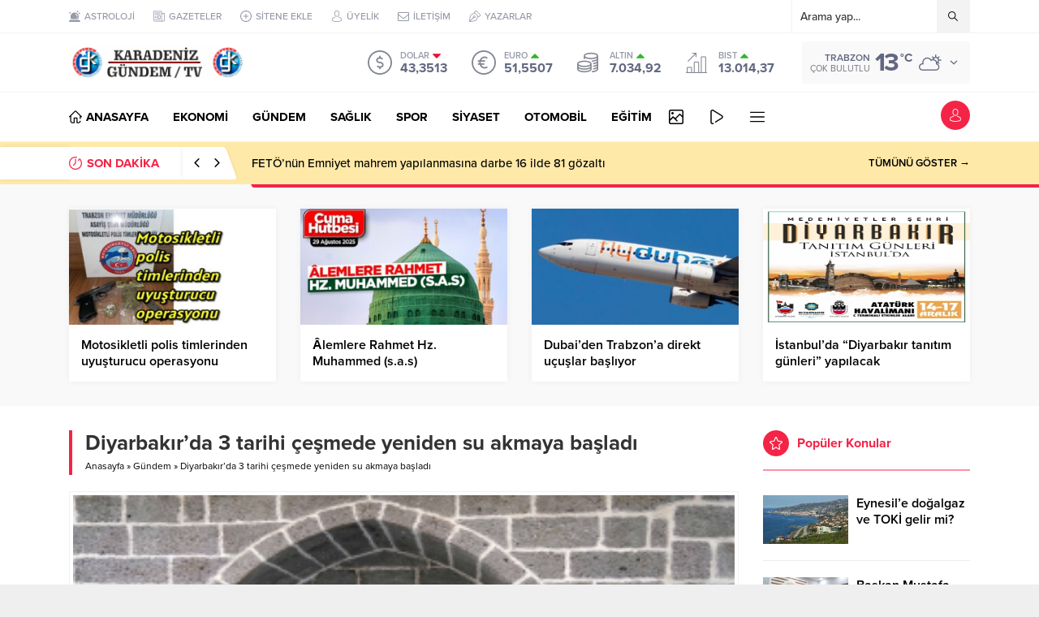

--- FILE ---
content_type: text/html; charset=UTF-8
request_url: https://karadenizgundemtv.com/wp-admin/admin-ajax.php
body_size: -149
content:
{"data":31}

--- FILE ---
content_type: text/html; charset=UTF-8
request_url: https://karadenizgundemtv.com/wp-admin/admin-ajax.php
body_size: -138
content:
{"time":1769462260000}

--- FILE ---
content_type: text/css
request_url: https://karadenizgundemtv.com/wp-content/themes/anka/style.css?ver=1683738877
body_size: 24164
content:
/*
Theme Name: Anka Wordpress Teması
Theme URI: https://safirdemo.com/anka
Description: https://safirdemo.com/anka
Author URI: https://safirtema.com
Author: Safir Tema
Requires PHP: 7.3
Text Domain: anka
Version: 2.9
License: Safir Anka Wordpress Teması Niğde 3.Noterliği tarafından Safir Tasarım adına tescillenmiş olup, ilgili dijital ürünün kopyalanması, lisanssız kullanılması ve dağıtılması halinde hakkınızda yasal işlem başlatılacaktır.
License URI: https://safirtema.com

NOT: Tema güncellemelerinin sağlıklı yapılabilmesi için üstteki alanlarda düzenleme yapmamalısınız.
*/

/* CUSTOM FONT */

	@font-face {
		font-family: "anka";
		font-display: swap;
		src:url("fonts/anka.eot");
		src:url("fonts/anka.eot?#iefix") format("embedded-opentype"),
		url("fonts/anka.woff") format("woff"),
		url("fonts/anka.ttf") format("truetype"),
		url("fonts/anka.svg#anka") format("svg");
		font-weight: normal;
		font-style: normal;
	}

	.authorPostsBlock .item:before, .optWidget .hamburger:before, .sliderWidget .slider .tButtonLink:before, .safirMetas div:before, #toplogin .button:before, #menu .sub-menu:before, #topsearch button:before, #breakingGroup .breakingTitle:before, .currency.items .icon, .currency.items .change, .weatherIcon .icon, #weather .cityListOpen, #menu li.menu-item-has-children span.arrow, .owl-nav div, .authorsWidget .arrows span:before, .scoresWidget .showAll:before, .burcList .item .icon:before, .safirTop:before, #switcher .icon span:before, ul.safirSocial a:before, #single .metaBox .icon:before, #singleContent div.gallery .gallery-item a .icon:before, #singleContent .wp-block-gallery figure a .icon:before, .sfrIconForm .item .icon span:before, .sfrCommentsList a.comment-reply-link:before, .sfrCommentsList .comment-body:before, .gallery-item .inner .fullScreen:before, #gallery-nav a.arrow:before, #profile .profileButtons a:before, #breakingGroup .arrows span:before, .safirLoginMenu a:before, aside.profile .userMenu a .icon:before, form button:before, #profile .safirButton:before, .sfrIconForm p.status:before, #profile.membershipPage .lostpassword:before, .authorPostsBlock .item .title:before, #logo .mobileButtons .button:before, #header-cont .membershipButton:before, #hamburgermenu span.close:before, #mobilemenu .mobilearrow:before, .footerAd .close:before, #logo .mobileSearch .close:before, #logo .mobileSearch button:before, .hamburgerMenuButton:before {
		font-family: "anka" !important;
		content: attr(data-icon);
		font-style: normal !important;
		font-weight: normal !important;
		font-variant: normal !important;
		text-transform: none !important;
		speak: never;
		line-height: 1;
		-webkit-font-smoothing: antialiased;
		-moz-osx-font-smoothing: grayscale;
	}

	.safiricon {
		display: block;
	}

	.safiricon svg {
		display: block;
		fill: currentColor;
		width: 16px;
		height: 16px;
		margin-right: 5px;
	}

/* SAFİR RESET  */

	* {
		outline:0;
		margin:0;
		padding:0;
		vertical-align: bottom;
		box-sizing:border-box;
		-moz-box-sizing:border-box;
	}

	ol {
		list-style-position:inside;
	}

	ul {
		list-style:none;
		list-style-position:outside;
	}

	blockquote {
		margin-left: 30px;
		padding-left: 10px;
		border-left: 3px solid #eee;
	}

	a {
		text-decoration:none;
	}

	a:hover {
		text-decoration:none;
		color: #222;
	}

	a img {
		border:none;
	}

	img {
		max-width: 100%;
		height: auto;
	}

	body {
		font: 14px "proxima-nova", sans-serif;
		color: #000;
		background: #efefef;
	}

	h1 {
		font-size:20px;
	}

	h2 {
		font-size:19px;
	}

	h3 {
		font-size:18px;
	}

	h4, h5, h6 {
		font-size:16px;
	}

	input, select, textarea {
		font:13px "proxima-nova",sans-serif;
	}

	iframe {
		max-width: 100%;
	}

/* GENERAL CLASSES */

	.safirCategoryMeta {
		float: left;
		overflow: hidden;
	}

	.safirCategoryMeta:before, .safirCategoryMeta a:before {
		display: none;
	}

	.postthumb .safirCategoryMeta {
		display: flex;
		flex-wrap: wrap;
	}

	.postthumb .safirCategoryMeta a {
		display: block;
		padding: 3px 5px;
		color: #fff;
		font-size: 13px;
		font-weight: 600;
		margin: 3px 3px 0 0;
		position: relative;
	}

	.shiftBottom {
		margin-bottom: 20px;
	}

	.topMargin {
		margin-top: 30px;
	}

	.bottomMargin {
		margin-bottom: 30px;
	}

	.mainHeading {
		position: relative;
		font-weight: bold;
		font-size: 16px;
		margin-bottom: 30px;
		padding-bottom: 18px;
	}

	.mainHeading:after {
		content: "";
		display: block;
		height: 2px;
		position: absolute;
		bottom: 0;
		left: 0;
		width: 100%;
		opacity: 0.5;
	}

	.mainHeading .title {
		display: inline-block;
		line-height: 20px;
		margin: 6px 0;
	}

	.mainHeading .icon {
		float: left;
		position: relative;
		margin-right: 10px;
		color: #fff;
		border-radius: 50%;
		padding: 8px;
	}

	.mainHeading .icon svg {
		margin: 0;
	}

	.mainHeading .allLink {
		display: inline-block;
		color: #a2a2a2;
		font-size: 12px;
		font-weight: 500;
		padding-left: 10px;
		border-left: 1px solid #ededed;
		position: relative;
		line-height: 20px;
		margin: 6px 0 6px 10px;
		transition: all .3s;
	}

	.mainHeading .allLink:hover {
		color: #333;
	}

	.homeWidgetContainer.wide .mainHeading {
		background: #dddee0;
		padding: 8px 0;
	}

	.homeWidgetContainer.wide .mainHeading:after, .mobile .galleryWidget.withHeading .mainHeading:after {
		display: none;
	}

	.homeWidgetContainer.wide .mainHeading .title {
		color: #4c4f5a;
	}

	.homeWidgetContainer.wide .mainHeading .allLink {
		border-left: 1px solid #b3b3b3;
	}

	.pageHeading {
		padding-left: 20px;
		position: relative;
		margin-bottom: 20px;
	}

	.pageHeading h1, .pageHeading .title {
		font-size: 26px;
		line-height: 1.2;
		color: #333;
	}

	.pageHeading:before {
		content: "";
		display: block;
		width: 4px;
		height: 100%;
		position: absolute;
		left: 0;
		top: 0;
	}

	.infiniteLink {
		display: none;
	}

	.safirVideoWrapper {
		padding-bottom: 52.25%;
		margin-bottom: 10px;
		position: relative;
		padding-top: 25px;
		height: 0;
	}

	.safirVideoWrapper iframe, .safirVideoWrapper embed, .safirVideoWrapper object {
		position: absolute;
		top: 0;
		left: 0;
		width: 100%;
		height: 100%;
	}

	.reading {
		font-size: 17px;
		line-height: 1.8;
	}

	.reading p, .reading li {
		margin-bottom: 10px;
	}

	.reading ul {
		margin-bottom: 20px;
	}

	.reading ul li {
		margin-left: 15px;
		list-style-position: inside;
		list-style-type: disc;
		margin-bottom: 0;
		position: relative;
	}

	.reading ol li {
		margin-left: 20px;
		list-style-position: inside;
	}

	.reading>*+* {
		margin-top: 25px;
	}

	.reading .ads {
		margin-bottom: 20px;
	}

	table {
		width: 100%;
		border-collapse: collapse;
	}

	table td, table th {
		padding: 8px;
		border: 1px solid #e0e0e0;
	}

	.seperator {
		clear: both;
		margin: 10px 0;
		border-top: 1px solid #ddd;
	}

	.float {
		overflow: hidden;
	}

	.bold {
		font-weight: bold;
	}

	.reading iframe, .reading embed {
		max-width:100%;
	}

	.catDesc {
		line-height: 1.8;
		margin-bottom: 20px;
		padding: 10px;
		font-size: 16px;
		background: #fafafa;
		border-radius: 3px;
	}

	@media all and (max-width: 1024px) {

		.mainHeading {
			margin-bottom: 20px;
		}

	}

	@media all and (max-width: 600px) {

		.pageHeading {
			padding-left: 0;
			margin: 10px 0;
		}

		.pageHeading:before {
			display: none;
		}

		.mainHeading {
			margin-bottom: 20px;
		}

	}

/* THUMBS */

	img.lazy {
		opacity: 0;
		transition: opacity .3s ease-in;
	}

	.safirthumb {
		position: relative;
		overflow: hidden;
		background: #dfdfdf;
	}

	.safirthumb.nobg {
		background: transparent;
	}

	.safirthumb.square {
		padding-bottom: 100%;
	}

	.safirthumb.half {
		padding-bottom: 50%;
	}

	.safirthumb:before {
		position: absolute;
		display: block;
		content: "";
	}

	.safirthumb .thumbnail {
		overflow: hidden;
		position: absolute;
		top: 0;
		right: 0;
		bottom: 0;
		left: 0;
	}

	.safirthumb .center {
		position: absolute;
		top: 0;
		left: 0;
		width: 100%;
		height: 100%;
		transform: translate(50%,50%);
	}

	.safirthumb img {
		position: absolute;
		top: 0;
		left: 0;
		transform: translate(-50%,-50%);
		width: 100%;
		height: 100%;
		object-fit: cover;
	}

	.fitImage .safirthumb img {
		object-fit: fill;
	}

/* SAFIR METAS */

	.safirMetas {
		color: #969aa9;
		font-size: 12px;
		font-weight: 500;
		display: flex;
		flex-wrap: wrap;
	}

	.safirMetas .meta {
		margin: 10px 12px 0 0;
		line-height: 16px;
	}

	.safirMetas .meta:before {
		display: block;
		float: left;
		margin-right: 3px;
		height: 16px;
		line-height: 16px;
		font-size: 13px;
	}

	.safirMetas .author:before {
		content: "\E013";
	}

	.safirMetas .category:before {
		content: "\E012";
	}

	.safirMetas .date:before {
		content: "\E01A";
	}

	.safirMetas .hit {
		min-width: 40px;
	}

	.safirMetas .hit:before {
		content: "\E01B";
		font-size: 15px;
	}

	.safirMetas .hit span {
		display: none;
	}

	.safirMetas .comment:before {
		content: "\E019";
	}

	.safirMetas a {
		color: #969aa9;
	}

	.safirMetas a:hover {
		color: #5b5d68;
	}

/* ADS */

	.fixedAd {
		z-index: 10;
		display: none;
		top: 266px;
	}

	.fixedAd.absolute {
		position: absolute;
	}

	.fixedAd.fixed {
		position: absolute;
	}

	.ads {
		text-align: center;
	}

	.postAd {
		height: 100%;
	}

/* TOPBAR */

	#topbar {
		border-bottom: 1px solid #f3f3f3;
		position: relative;
		z-index: 60;
	}

	#topmenu {
		float: left;
		font-weight: 500;
		font-size: 12px;
	}

	#topmenu .sub-menu {
		display: none;
	}

	#topmenu ul {
		padding: 10px 0;
		overflow: hidden;
	}

	#topmenu li {
		display: inline-block;
		line-height: 20px;
		margin-right: 20px;
	}

	#topmenu a {
		color: #969aa9;
		transition: all .3s;
		display: flex;
		align-items: center;
	}

	#topmenu a:hover {
		color: #000;
	}

	#topmenu li .icon svg {
		width: 14px;
		height: 14px;
	}

	#topsearch {
		float: right;
		width: 220px;
		position: relative;
	}

	#topsearch form {
		background: #fff;
		position: relative;
		border-left: 1px solid #f3f3f3;
		border-right: 1px solid #f3f3f3;
	}

	#topsearch input[type=text] {
		background: #fff;
		display: block;
		border: 0;
		height: 40px;
		line-height: 30px;
		padding: 5px 40px 5px 10px;
		color: #333;
	}

	#topsearch button {
		position: absolute;
		right: 0;
		top: 0;
		display: block;
		border: 0;
		width: 40px;
		height: 40px;
		cursor: pointer;
		padding: 10px;
		background: #f3f3f3;
	}

	#topsearch button:before {
		display: block;
		font-size: 12px;
		width: 20px;
		height: 20px;
		line-height: 20px;
		text-align: center;
		content: "\E004";
	}

	.searchTerms {
		display: none;
		position: absolute;
		background: #fafafa;
		padding: 5px;
		width: 100%;
		left: 0;
		font-weight: bold;
		border: 1px solid #f3f3f3;
	}

	.searchTerms span {
		line-height: 1;
		display: block;
		float: left;
		background: #f0f0f0;
		color: #444;
		padding: 6px;
		border-radius: 4px;
		margin: 5px;
		cursor: pointer;
	}

	.searchTerms span:hover {
		color: #000;
	}

	@media all and (max-width:1024px) {

		#topbar {
			display: none;
		}

		.searchTerms {
			border-width: 3px;
			border-left: 0;
			border-right: 0;
		}

		.searchTerms span {
			padding: 8px;
			margin: 8px;
			font-size: 16px;
		}

	}

/* CURRENCY */

	#currency {
		display: inline-table;
		vertical-align: middle;
		text-align: left;
	}

	#currency .item:first-child {
		margin-left: 0;
	}

	#currency .items .item {
		margin-left: 30px;
	}

	.items.currency {
		display: flex;
	}

	.items.currency.clone {
		display: none;
	}

	.items.currency .item {
		line-height: 1;
		min-width: 90px;
	}

	.currency.items .item .icon {
		float: left;
	}

	.currency.items .item .icon:before {
		display: block;
		font-size: 26px;
		width: 32px;
		height: 32px;
		line-height: 32px;
		color: #848792;
	}

	.currency.items .item.dollar .icon:before {
		content: "\E002";
		font-size: 30px;
	}

	.currency.items .item.euro .icon:before {
		content: "\E003";
		font-size: 30px;
	}

	.currency.items .item.gold .icon:before {
		content: "\E000";
		font-size: 26px;
	}

	.currency.items .item.bist .icon:before {
		content: "\E001";
	}

	.currency.items .item .info {
		margin-left: 40px;
		padding-top: 2px;
	}

	.currency.items .item .info .top {
		overflow: hidden;
	}

	.currency.items .item .title {
		display: block;
		float: left;
		font-size: 11px;
		line-height: 12px;
		font-weight: 600;
		color: #969aa9;
	}

	.currency.items .item .value {
		display: block;
		font-size: 16px;
		font-weight: bold;
		line-height: 18px;
		color: #636881;
	}

	.currency.items .item .change {
		display: block;
		margin: 0 0 0 4px;
		float: left;
	}

	.currency.items .item .change:before {
		font-size: 10px;
		line-height: 12px;
		width: 12px;
		height: 12px;
		display: block;
		float: left;
	}

	.currency.items .item .change.up:before {
		content: "\E007";
		color: #35b42b;
	}

	.currency.items .item .change.down:before {
		content: "\E006";
		color: #e71434;
	}

	@media all and (max-width:1024px) {

		#currency {
			float: left;
			width: 50%;
			margin: 10px 0;
		}

		#currency .items.currency {
			display: none;
		}

		#currency .items.currency.clone {
			display: flex;
		}

		#currency .items.currency.clone {
			display: block;
			text-align: center;
		}

		#currency .items.currency.clone .item {
			display: none;
			margin: 0;
		}

		#currency .items.currency.clone .item:first-child {
			display: inline-block;
		}

		#currency .items.currency.clone .item .value {
			text-align: left;
		}

	}

	@media all and (max-width:500px) {

		#currency {
			width: 150px;
		}

	}

	@media all and (max-width:380px) {

		#currency {
			width: 120px;
		}

	}

/* WEATHER */

	#weather {
		height: 52px;
		margin-left: 30px;
		position: relative;
		z-index: 40;
		display: inline-table;
		vertical-align: middle;
		background: #f9f9f9;
		padding: 10px;
		border-radius: 3px;
	}

	#weather .weatherDataWidget {
		display: none;
	}

	#weather .loading {
		display: none;
		min-width: 170px;
		height: 32px;
		text-align: center;
	}

	#weather .cities {
		display: none;
		position: absolute;
		text-align: left;
		width: 100%;
		top: 50px;
		left: 0;
		height: 280px;
		overflow: scroll;
		background: #fff;
		border: 1px solid #f3f3f3;
		border-radius: 0 0 3px 3px;
		color: #333;
	}

	#weather .cities span {
		display: block;
		font-size: 14px;
		font-weight: 500;
		padding: 0 10px;
		line-height: 39px;
		cursor: pointer;
		border-bottom: 1px solid #f3f3f3;
		transition: all .3s;
	}

	#weather .cities span:hover {
		background: #f8f8f8;
	}

	#weather .icon {
		float: left;
		margin: 2px 0 2px 8px;
	}

	#weather .icon:before {
		height: 28px;
		line-height: 28px;
		font-size: 28px;
		float: left;
		color: #636881;
	}

	.weatherIcon .icon:before {
		content: "\E00F";
	}

	.weatherIcon .icon.icon09:before, .weatherIcon .icon.icon11:before, .weatherIcon .icon.icon12:before, .weatherIcon .icon.icon17:before, .weatherIcon .icon.icon39:before {
		content: "\E00B";
	}

	.weatherIcon .icon.icon06:before, .weatherIcon .icon.icon13:before, .weatherIcon .icon.icon14:before, .weatherIcon .icon.icon15:before, .weatherIcon .icon.icon40:before, .weatherIcon .icon.icon05:before, .weatherIcon .icon.icon42:before {
		content: "\E00D";
	}

	.weatherIcon .icon.icon03:before, .weatherIcon .icon.icon04:before, .weatherIcon .icon.icon35:before {
		content: "\E00C";
	}

	.weatherIcon .icon.icon26:before, .weatherIcon .icon.icon28:before, .weatherIcon .icon.icon27:before, .weatherIcon .icon.icon30:before {
		content: "\E00A";
	}

	#weather .data {
		position: relative;
		opacity: 0;
	}

	#weather .degree {
		float: left;
		font-size: 32px;
		line-height: 32px;
		font-weight: bold;
		color: #636881;
		position: relative;
		padding-right: 18px;
		letter-spacing: -2px;
		height: 32px;
	}

	#weather .degree span {
		font-size: 15px;
		position: absolute;
		top: 3px;
		right: 0;
		line-height: 1;
		letter-spacing: 0;
	}

	#weather .info {
		float: left;
		text-transform: uppercase;
		padding-right: 6px;
		text-align: right;
	}

	#weather .info .city {
		margin-top: 2px;
		line-height: 16px;
		white-space: nowrap;
		color: #636881;
		font-weight: 600;
		font-size: 12px;
	}

	#weather .info .situation {
		font-size: 11px;
		line-height: 11px;
		white-space: nowrap;
		color: #737580;
	}

	#weather .weatherIcon {
		float: right;
	}

	#weather .content {
		float: left;
	}

	#weather .cityListOpen {
		float: right;
		height: 32px;
		cursor: pointer;
		padding: 11px 5px 11px 10px;
	}

	#weather .cityListOpen:before {
		display: block;
		float: right;
		content: "\E008";
		font-size: 10px;
		width: 10px;
		height: 10px;
		line-height: 10px;
		cursor: pointer;
		color: #636881;
	}

	#weather .cityListOpen.open:before {
		content: "\E009";
		font-size: 8px;
	}

	@media all and (max-width:1024px) {

		#weather {
			margin-left: 0;
			border-radius: 0;
			float: right;
			width: 50%;
		}

	}

	@media all and (max-width:500px) {

		#weather {
			width: calc(100% - 150px);
		}

	}

	@media all and (max-width:380px) {

		#weather {
			width: calc(100% - 120px);
			padding: 10px 0;
		}

	}

/* HEADER */

	header {
		background: #fff;
		position: relative;
		z-index: 10;
	}

	#header-cont {
		position: relative;
		z-index: 50;
		border-bottom: 1px solid #f3f3f3;
		padding: 10px 0;
	}

	.safir-logo img {
		height: auto;
		width: auto;
	}

	#logo {
		position: relative;
		z-index: 100;
	}

	#logo .mobileButtons, #logo .mobileSearch {
		display: none;
	}

	#logo h1, #logo>span {
		display: block;
	}

	#logo a.logo {
		display: block;
	}

	#logo img {
		display: block;
		width: auto;
	}

	#header-cont .rightGroup {
		margin-left: auto;
	}

	#mobileHeader {
		background: #fff;
		z-index: 100000;
		width: 100%;
		display: flex;
		align-items: center;
	}

	@media all and (max-width: 1024px) {

		#logo-sticky-wrapper {
			z-index: 999999;
			position: relative;
		}

		#header-cont, #header-cont .innerContainer {
			padding: 0;
		}

		#header-cont .rightGroup {
			display: block;
			position: relative;
			text-align: left;
			z-index: 0;
		}

		#mobileHeader {
			display: block;
		}

		#logo {
			display: flex;
			align-items: center;
			padding: 10px;
			box-shadow: 0 0 3px rgba(0,0,0,0.15);
			position: relative;
			z-index: 1;
		}

		.mobile #logo {
			width: 100% !important;
		}

		.is-sticky #logo {
			background: #fff;
			width: 100%;
			z-index: 999999
		}

		#logo h1, #logo>span {
			display: block;
		}

		#logo .mobileButtons {
			display: block;
			margin-left: auto;
			overflow: hidden;
		}

		#logo .mobileButtons .button {
			display: block;
			float: left;
			cursor: pointer;
			color: #000;
			margin-left: 8px;
			border-radius: 50%;
			background: #f3f3f3;
		}

		#logo .mobileButtons .button:before {
			display: block;
			width: 36px;
			height: 36px;
			line-height: 36px;
			font-size: 18px;
			text-align: center;
		}

		#logo .mobileButtons .toggleMenu:before {
			color: #fff;
			content: "\E012";
		}

		#logo .mobileButtons .searchButton:before {
			content: "\E004";
			font-size: 16px;
		}

		#logo .mobileButtons .loginButton:before {
			content: "\E013";
		}

		#logo .mobileButtons .loginButton.active:before {
			content: "\E009";
			font-size: 14px;
		}

		#logo .mobileSearch {
			position: absolute;
			top: 0;
			left: 0;
			z-index: 10;
			height: 60px;
			width: 100%;
			padding-right: 60px;
			background: #fff;
		}

		#logo .mobileSearch form {
			width: 100%;
			position: relative;
		}

		#logo .mobileSearch input {
			border: 0;
			width: 100%;
			padding: 10px 50px 10px 10px;
			height: 60px;
			font-size: 18px;
		}

		#logo .mobileSearch button {
			position: absolute;
			top: 0;
			right: 0;
			background: none;
			border: 0;
			color: #666;
		}

		#logo .mobileSearch button:before {
			display: block;
			content: "\E004";
			width: 50px;
			height: 60px;
			line-height: 60px;
			text-align: center;
			font-size: 20px;
			cursor: pointer;
		}

		#logo .mobileSearch .close {
			position: absolute;
			top: 0;
			right: 0;
			z-index: 10;
			background: #f3f3f3;
		}

		#logo .mobileSearch .close:before {
			display: block;
			content: "\E009";
			width: 60px;
			height: 60px;
			line-height: 60px;
			text-align: center;
			font-size: 20px;
			cursor: pointer;
		}

		#logo .safirLoginMenu {
			visibility: visible;
			background: #fff;
			opacity: 1;
			z-index: 1;
			display: none;
			transform: scale(1);
			position: absolute;
			left: 0;
			width: 100%;
			top: 60px;
			padding: 0;
			transition: none;
			border-top: 1px solid #ededed;
		}

		#logo .safirLoginMenu .items {
			box-shadow: 0 8px 4px -4px rgba(0,0,0,0.15);
		}

		#logo .safirLoginMenu .item:first-child:before {
			display: none;
		}

	}

/* MOBILE */

    #hamburgermenu {
		position: fixed;
		z-index: 999999;
		top: 0;
		right: -300px;
		width: 300px;
		height: 100%;
		overflow-y: scroll;
		background: #fff;
	}

	#hamburgermenu + * {
		clear: both;
	}

	#hamburgermenu span.close {
		display: block;
		width: 36px;
		height: 36px;
		margin-left: auto;
		background: #000;
		cursor: pointer;
		border-radius: 50%;
	}

	#hamburgermenu span.close:before {
		content: "\E009";
		display:block;
		width: 20px;
		height: 20px;
		line-height: 20px;
		font-size: 14px;
		text-align: center;
		color: #fff;
		margin: 8px;
	}

	#hamburgermenu .logoBlock {
		display: flex;
		align-items: center;
		padding: 5px;
	}

	#mobilemenuContainer {
		overflow: hidden;
		border-top: 2px solid #f3f3f3;
	}

	#mobilemenu {
		position: relative;
	}

	#mobilemenu li {
		position: relative;
	}

	#mobilemenu a {
		display: flex;
		align-items: center;
		border-bottom: 2px solid #f3f3f3;
		padding: 15px 10px;
		line-height: 20px;
		font-size: 15px;
		color: #000;
		font-weight: 600;
		border-radius: 0;
	}

	#mobilemenu .sub-menu {
		display: none;
		background: #fafafa;
	}

	#mobilemenu .sub-menu a {
		padding-left: 30px;
	}

	#mobilemenu .sub-menu .sub-menu a {
		padding-left: 50px;
	}

	#mobilemenu .menu-item-has-children>a {
		padding-right: 12px;
		position: relative;
	}

	#mobilemenu .mobilearrow {
		display: block;
		position: absolute;
		width: 40px;
		height: 50px;
		top: 0;
		right: 0px;
		text-align: center;
	}

	#mobilemenu .mobilearrow:before {
		line-height: 50px;
		font-size: 10px;
		content: "\E008";
	}

	#mobilemenu .mobilearrow.active:before {
		content: "\E009";
		font-size: 8px;
	}

	#mobilemenu li .icon {
		float: left;
	}

	#mobilemenu li .icon:before {
		width: 20px;
		height: 20px;
		float: left;
		margin: 0 4px 0 0;
		font-size: 16px;
		text-align: center;
		line-height: 20px;
	}

	#mobileSocial {
		margin: 10px;
	}

	#mobileSocial ul {
		margin: 0 -3px;
	}

	#mobileSocial a {
	    height: 28px;
	    width: 28px;
	}

	#mobileSocial a:before {
	    width: 28px;
	    height: 28px;
	    line-height: 28px;
	    font-size: 14px;
	}

	#overlay {
		display: none;
		width: 100%;
		height: 100%;
		position: fixed;
		background: rgba(0,0,0,0.9);
		z-index: 999998;
		top: 0;
		left: 0;
	}

	.hamburgerMenuButton {
		display: none;
		cursor: pointer;
		opacity: 0.9;
		position: fixed;
		z-index: 100;
		right: 8px;
		top: 10px;
	}

	.hamburgerMenuButton:before {
		display: block;
		box-shadow: 0 0 4px rgba(0,0,0,0.1);
		border-radius: 50%;
		width: 36px;
		height: 36px;
		line-height: 36px;
		text-align: center;
		content: "\E012";
		color: #fff;
		font-size: 18px;
	}

/* TOPLOGIN */

	#toplogin {
		position: absolute;
		top: 10px;
		right: 0;
	}

	#toplogin .button {
		cursor: pointer;
		border-radius: 50%;
		overflow: hidden;
	}

	#toplogin .button:before {
		content: "\E013";
		display: block;
		width: 36px;
		height: 36px;
		line-height: 36px;
		font-size: 16px;
		text-align: center;
		color: #fff;
		transition: all .2s;
	}

	#toplogin:hover .button:before {
		background: rgba(0,0,0,0.15);
	}

	.safirLoginMenu {
		visibility: hidden;
		opacity: 0;
		z-index: -1;
		transform: scale(0.9);
		transition: all 0.3s ease-in-out 0s, visibility 0s linear 0.3s, z-index 0s linear 0.01s;
		position: absolute;
		right: 0;
		top: 40px;
		z-index: 999;
		width: 190px;
		padding-top: 10px;
		transition: all .3s;
	}

	#toplogin:hover .safirLoginMenu {
		visibility: visible;
		opacity: 1;
		z-index: 40;
		transform: scale(1);
		transition-delay: 0s, 0s, 0.1s;
	}

	.safirLoginMenu .items {
		background: #fff;
		box-shadow: 0 0 22px rgba(0,0,0,0.15);
		position: relative;
	}

	.safirLoginMenu .item {
		border-top: 1px solid #f3f3f3;
	}

	.safirLoginMenu .item:first-child, .safirLoginMenu .item:first-child a {
		border-top: 0;
	}

	.safirLoginMenu a {
		display:block;
		line-height: 20px;
		padding: 12px;
		font-weight: 500;
		white-space: nowrap;
		transition: all .2s;
		color: #000;
	}

	.safirLoginMenu a:hover {
		background: #fbfbfb;
	}

	.safirLoginMenu .item:first-child:before {
		content: "";
		display: block;
		position: absolute;
		right: 10px;
		top: -8px;
		width: 0;
		height: 0;
		border-style: solid;
		border-width: 0 8px 8px 8px;
		border-color: transparent transparent #fff transparent;
		transition: all .2s;
	}

	.safirLoginMenu .item:first-child:hover:before {
		border-color: transparent transparent #fbfbfb transparent;
	}

	.safirLoginMenu a:before {
		display: block;
		float: left;
		height: 20px;
		width: 24px;
		line-height: 20px;
		font-size: 16px;
	}

	.safirLoginMenu a.login:before {
		content: "\E013";
	}

	.safirLoginMenu a.profile:before {
		content: "\E013";
	}

	.safirLoginMenu a.user:before {
		content: "\E02B";
	}

	.safirLoginMenu a.posts:before {
		content: "\E012";
	}

	.safirLoginMenu a.add:before {
		content: "\E010";
	}

	.safirLoginMenu a.logout:before {
		content: "\E011";
	}

/* MENU	 */

	#mainMenu {
		border-bottom: 1px solid #f3f3f3;
		background: #fff;
	}

	.is-sticky #mainMenu {
		box-shadow: 0 0 10px rgba(0,0,0,0.06);
	}

	#menuGroup {
		position: relative;
	}

	#menuGroup.withLogin {
		padding-right: 40px;
	}

	#menu {
		z-index: 40;
		position: relative;
		font-size: 15px;
	}

	#menu li {
		float: left;
		position: relative;
		margin-left: 30px;
	}

	#menu li:first-child {
		margin-left: 0;
	}

	#menu a {
		display: flex;
		align-items: center;
		overflow: hidden;
		line-height: 60px;
		position: relative;
		transition: all .3s ease;
		color: #000;
		font-weight: bold;
	}

	#menu li.menu-item-has-children span.arrow {
		display: inline-block;
	}

	#menu li.menu-item-has-children span.arrow:before {
		display: block;
		content: "\E008";
		font-size: 8px;
		width: 8px;
		height: 20px;
		line-height: 20px;
		margin: 20px 0 20px 4px;
	}

	/* Metinsiz */

	#menu>ul>li.metinsiz {
		margin-left: 10px;
	}

	#menu>ul>li.metinsiz>a {
		height: 60px;
		padding: 0;
		overflow: hidden;
	}

	#menu>ul>li.metinsiz>a>.text {
		display: none;
	}

	#menu>ul>li.metinsiz>a>.icon {
		width: 40px;
	    height: 40px;
	    margin: 10px 0;
		border-radius: 3px;
		transition: all .3s;
	}

	#menu>ul>li.metinsiz:hover>a>.icon {
		background: #f3f3f3;
		color: #000;
	}

	#menu>ul>li.metinsiz>a>.icon svg {
	    width: 18px;
	    height: 18px;
		margin: 11px;
	}

	#menu>ul>li.metinsiz>a>.arrow {
		display: none;
	}

	#menu>ul>li.metinsiz>.sub-menu {
		right: 0;
	}

	/* Submenu */

	#menu .sub-menu {
		visibility: hidden;
		opacity: 0;
		z-index: -1;
		transform: scale(0.9);
		transition: all 0.3s ease-in-out 0s, visibility 0s linear 0.3s, z-index 0s linear 0.01s;
		position: absolute;
		border: 1px solid #f3f3f3;
		background: #fff;
	}

	#menu li:hover>.sub-menu {
		visibility: visible;
		opacity: 1;
		z-index: 40;
		transform: scale(1);
		transition-delay: 0s, 0s, 0.1s;
	}

	#menu .sub-menu .sub-menu {
		left: 100%;
		top: -1px;
	}

	#menu .sub-menu li {
		float: none;
		position: relative;
		margin: 0;
		border-top: 1px solid #f3f3f3;
	}

	#menu .sub-menu li:first-child {
		border-top: 0;
	}

	#menu .sub-menu a {
		width: auto;
		min-width: 200px;
		line-height: 20px;
		margin: 0;
		padding: 12px 15px;
		white-space: nowrap;
		transition: all .2s;
		font-size: 14px;
		font-weight: 600;
	}

	#menu .sub-menu a:hover {
		background: #fbfbfb;
	}

	#menu .sub-menu li .icon {
		margin: 0;
	}

	#menu li.menu-item-has-children li.menu-item-has-children span.arrow {
		float: right;
	}

	#menu li.menu-item-has-children li.menu-item-has-children span.arrow:before {
		content: "\E017";
		margin: 0;
	}

	@media all and (max-width: 1024px) {

		#mainMenu, #mainMenu-sticky-wrapper {
			display: none;
		}

	}

/* BREAKING */

	#breakingGroup {
		position: relative;
		clear: both;
	}

	#breakingGroup:before {
		content: "";
		position: absolute;
		top: 0;
		left: 0;
		margin: 6px 0;
		display: block;
		width: 50%;
		height: 40px;
		background: #fff;
		box-shadow: 0 0 5px rgba(0, 0, 0, 0.07);
	}

	#breakingGroup:after {
		content: "";
		position: absolute;
		bottom: -4px;
		right: 0;
		display: block;
		width: 50%;
		height: 4px;
	}

	#breakingGroup .breakingTitle {
		line-height: 20px;
		font-weight: 600;
		line-height: 40px;
		margin: 6px 0;
		position: relative;
		padding: 0 80px 0 20px;
		margin-left: -20px;
		font-weight: bold;
		font-size: 15px;
		overflow: hidden;
	}

	#breakingGroup .breakingTitle:before {
		content: "\E005";
		display: block;
		float: left;
		width: 22px;
		height: 40px;
		line-height: 40px;
		font-size: 16px;
		position: relative;
		z-index: 2;
	}

	#breakingGroup .breakingTitle:after {
		content: "";
		display: block;
		position: absolute;
		top: 0;
		right: 20px;
		width: 100%;
		height: 100%;
		background: #fff;
		box-shadow: 0 0 5px rgba(0, 0, 0, 0.07);
		transform: skew(20deg);
		border-radius: 4px;
	}

	#breakingGroup .breakingTitle .title {
		position: relative;
		z-index: 2;
	}

	#breakingGroup .arrows {
		position: absolute;
		right: 20px;
		top: -3px;
		z-index: 2;
		height: 46px;
		padding: 3px 5px;
		width: 60px;
		box-shadow: -5px 0 5px -5px rgba(0,0,0,0.1);
	}

	#breakingGroup .arrows span {
		cursor: pointer;
		display: block;
		text-align: center;
		float: left;
		transition: all .3s;
		color: #000;
	}

	#breakingGroup .arrows span:before {
		display: block;
		height: 40px;
		line-height: 40px;
		width: 25px;
		font-size: 11px;
		content: "\E018"
	}

	#breakingGroup .arrows span.down:before {
		content: "\E017"
	}

	#breaking {
		color: #000;
		height: 52px;
		width: 100%;
		display: flex;
	}

	#breaking .items {
		height: 52px;
		margin: 0 5px;
		display: flex;
		align-items: center;
		width: 100%;
		position: relative;
	}

	#breaking .items:before {
		display: block;
		content: "";
		width: 100%;
		height: 4px;
		border-radius: 0 0 0 2px;
		transform: skew(20deg);
		position: absolute;
		bottom: -4px;
	}

	#breaking .post {
		font-weight: 500;
		font-size: 15px;
		display: none;
	}

	#breaking .post:first-child {
		display: block;
	}

	#breaking .post a {
		color: #000;
	}

	#breaking .breakingMoreLink {
		display: block;
		margin-left: auto;
		font-weight: 600;
		font-size: 13px;
		line-height: 52px;
		color: #000;
		white-space: nowrap;
	}

	@media all and (max-width: 768px) {

		#breaking .breakingMoreLink {
			display: none;
		}

	}

	@media all and (max-width: 600px) {

		#breakingGroup:after {
			width: 100%;
		}

		#breakingGroup .innerContainer {
			padding: 0;
		}

		#breakingGroup:before, #breakingGroup .breakingTitle .title {
			display: none;
		}

		#breakingGroup #breaking .breakingTitle {
			max-width: 140px;
		}

		#breakingGroup .breakingTitle:before {
			margin-left: 10px;
		}

		#breaking .items {
			margin: 0;
		}

		#breaking .items:before {
			transform: none;
			border-radius: 0;
		}

		#breaking .post {
			line-height: 18px;
			padding: 0 10px 0 0;
			max-height: 36px;
			font-size: 14px;
			overflow: hidden;
		}

	}

/* DESIGN */

	#safirPage {
		background: #fff;
		margin: auto;
		position: relative;
	}

	.clear {
		clear: both;
	}

	.innerContainer {
		max-width: 1150px;
		margin: auto;
		position: relative;
	}

	.wideWidget .innerContainer, .mobile .homeWidget .innerContainer, .innerContainer.pad {
		padding: 0 20px;
	}

	.innerContainer.visible {
		overflow: visible;
	}

	.homeWidgetContainer {
		clear: both;
	}

	.homeWidgetContainer.wide {
		background: #f9f9f9;
	}

	.homeWidgetContainer.double {
		padding-bottom: 30px;
	}

	.homeWidgetContainer:before, .homeWidgetContainer:after {
		clear: both;
		display: block;
		content: "";
	}

	.homeWidgetContainer:first-child {
		margin-top: 0;
	}

	.homeWidgetContainer.double {
		clear: both;
	}

	.homeWidgetContainer .leftContainer {
		float: left;
		width: 74.3243243243243%;
	}

	.homeWidgetContainer .rightContainer {
		float: right;
		width: 22.972972972973%;
	}

	#main {
		padding: 30px 0;
		overflow: hidden;
		clear: both;
	}

	#content {
		float:left;
		width: 74.3243243243243%;
		position: relative;
	}

	.mobileNoSidebar #content, .mobileNoSidebar aside.profile {
		width: 100%;
	}

	.page-template-page-membership #content, .page-template-page-full #content, .error404 #content {
		float:none;
		width:100%;
	}

	aside {
		float:right;
		width: 22.972972972973%;
	}

	@media all and (max-width: 1024px) {

		#main {
			padding: 20px 0;
		}

		#content, aside, .homeWidgetContainer .leftContainer, .homeWidgetContainer .rightContainer {
			float:none;
			width:100%;
		}

		.wideWidget .innerContainer, .mobile .homeWidget .innerContainer,  .innerContainer.pad {
			padding: 0 20px;
		}

	}

	@media all and (max-width: 768px) {

		.error404 #content .notfound {
			font-size: 120px;
		}

	}

	@media all and (max-width: 600px) {

		#main {
			padding: 10px 0;
		}

		.wideWidget .innerContainer, .mobile .homeWidget .innerContainer,  .innerContainer.pad {
			padding: 0 10px;
		}

	}

/* PAPERS */

	.page-template-page-papers #content {
		width: 100%;
	}

	#papersPage .bigImage img {
		width: 100%;
	}

	#papersPage ul {
		margin: -10px;
		display: flex;
		flex-wrap: wrap;
	}

	#papersPage ul li {
		width: 20%;
		padding: 10px;
	}

	#papersPage ul li a {
		padding: 10px;
		display: block;
		text-align: center;
		background: #fafafa;
		font-weight: 600;
		font-size: 16px;
		border: 1px solid #f3f3f3;
		transition: all .3s;
	}

	@media all and (max-width:768px) {

		#papersPage ul {
			margin: -5px;
		}

		#papersPage ul li {
			padding: 5px;
			width: 25%;
		}

	}

	@media all and (max-width:600px) {

		#papersPage ul li {
			width: 33.333333333333333%;
		}

	}

	@media all and (max-width:420px) {

		#papersPage ul li {
			width: 50%;
		}

	}

/* CONTACT PAGE */

	.page-template-page-contact #content {
		width: 100%;
	}

	#contactPage .contactSides {
		background: url([data-uri]) 50% 0 repeat-y;
		overflow: hidden;
	}

	#contactPage .contactSides .leftSide {
		float: left;
		width: 47%;
	}

	#contactPage .contactSides .rightSide {
		float: right;
		width: 47%;
	}

	@media all and (max-width: 600px) {

		#contactPage .contactSides {
			background: none;
		}

		#contactPage .contactSides .leftSide, #contactPage .contactSides .rightSide {
			width: 100%;
		}

	}

/* HOROSCOPES PAGE */

	#horoscopesPage .mainHeading {
		margin-top: 30px;
	}

	#horoscopesPage .burclarTable {
		overflow: hidden;
		margin: 10px -5px 0;
		font-size: 15px;
	}

	#horoscopesPage .burclarTable .item {
		width: 33.3333333333333%;
		float: left;
		padding: 0 5px;
	}

	#horoscopesPage .burclarTable .inner {
		border-bottom: 1px dotted #ddd;
		padding: 5px 0;
	}

	#horoscopesPage .burclarTable .key {
		display: inline-block;
		font-weight: bold;
	}

	#horoscopesPage .burclarTable .value {
		display: inline-block;
	}

	#horoscopesPage .burcList {
		overflow: hidden;
		border-top: 1px solid #f6f6f6;
		border-bottom: 1px solid #f6f6f6;
	}

	#horoscopesPage .burcList .item {
		float: left;
		text-align: center;
		width: 8.333333333333333%;
		padding: 10px 0;
	}

	#horoscopesPage .burcList a {
		font-size: 12px;
		font-weight: 600;
		text-transform: uppercase;
		transition: all .1s;
		color: #979aa2;
	}

	#horoscopesPage .burcList a .icon {
		padding: 0 10px 10px 10px;
	}

	#horoscopesPage .burcList .item:hover a, #horoscopesPage .burcList .item.active a {
		color: #505666;
	}

	#horoscopesPage .burcList .item .title {
		line-height: 20px;
	}

	@media all and (max-width:768px) {

		.burcList .item {
			width: 8.333333333333333% !important;
		}

		#horoscopesPage .burclarTable .item {
			width: 50%;
		}

	}

	@media all and (max-width:650px) {

		.burcList .item {
			width: 16.66666666666666% !important;
		}

	}

	@media all and (max-width:500px) {

		.burcList .item {
			width: 25% !important;
		}

		#horoscopesPage .burclarTable .item {
			width: 100%;
		}

	}

/* ADDTOYOURSITE */

	#addtoyoursite .module {
		margin-top: 80px;
	}

	#addtoyoursite .module:first-child {
		margin-top: 0;
	}

	#addtoyoursite iframe {
		background: #fafafa url(images/loading.gif) 50% 50% no-repeat;
		margin-bottom: 15px;
	}

	#addtoyoursite p.desc {
		margin-bottom: 10px;
	}

	#addtoyoursite .formcontainer {
		margin: 0 -5px 10px;
	}

	#addtoyoursite .formcontainer .table {
		display: table;
		width: 100%;
		table-layout: fixed;
	}

	#addtoyoursite .formcontainer .item {
		padding: 0 5px;
		display: table-cell;
	}

	#addtoyoursite form textarea {
		height: 60px;
		background: #f7f7f7;
		font-family: monospace !important;
		margin-bottom: 10px;
		color: #666;
		font-size: 12px;
	}

	#addtoyoursite form select {
		border: 2px solid #f3f3f3;
	}

	#addtoyoursite form .formcontainer input[type=submit] {
		width: 100%;
		line-height: 28px;
		padding: 11px 0;
	}

	@media all and (max-width:768px) {

		#addtoyoursite .formcontainer .item {
			display: block;
			padding: 5px;
		}

		#addtoyoursite iframe {
			margin-bottom: 5px;
		}

		#addtoyoursite textarea {
			height: 90px !important;
		}

		#addtoyoursite .module {
			margin-top: 30px;
		}

	}

/* SWITCHER */

	#switcher {
		position: fixed;
		z-index:9999999999;
		top: 138px;
		left:-100px;
		text-align: center;
		font-size: 12px;
	}

	#switcher p {
		padding: 3px 0;
		background: #f3f3f3;
	}

	#switcher .icon {
		position: absolute;
		width: 30px;
		height: 30px;
		right: -30px;
		background:#fff;
		box-shadow: 0px 2px 8px 0px rgba(0, 0, 0, 0.15);
		cursor: pointer;
		border-radius: 0 5px 5px 0;
		z-index: 1;
		color: #fff;
	}

	#switcher .icon span {
		display: block;
		width: 30px;
		height: 30px;
	}

	#switcher .icon span:before {
		display: block;
		margin:7px;
		width: 16px;
		height: 16px;
		font-size: 16px;
		content: "\E036";
		animation: switcher 8s infinite linear;
	}

	#switcher.active .icon span:before {
		content: "\E009";
		animation: none;
		margin: 9px;
		width: 12px;
		height: 12px;
		font-size: 12px;
	}

	@-webkit-keyframes switcher {
		from {
			transform: rotate(0deg);
		}
		to {
			transform: rotate(359deg);
		}
	}

	#switcher form {
		float: left;
		width:100px;
		background:#fff;
		box-shadow: 0px 2px 8px 0px rgba(0, 0, 0, 0.15);
		padding: 5px;
		position: relative;
		z-index: 2;
	}

	#switcher .designButtons {
		overflow: hidden;
	}

	#switcher .designButtons .container {
		padding: 3px 0 0;
	}

	#switcher .designButtons a {
		display: block;
		margin-top: 5px;
		line-height: 18px;
		text-align: center;
		cursor: pointer;
		background: #fafafa;
		border: 1px solid #ddd;
		line-height: 20px;
		color: #373f50;
		font-weight: 500;
	}

	@media all and (max-width: 1024px) {

		#switcher {
			display: none;
		}

	}

/* WIDGETS */

	.homeWidget, .sidebarWidget, .wideWidget {
		padding-top: 30px;
	}

	.wideWidget {
		padding-bottom: 30px;
	}

	.wideWidget+.wideWidget {
		padding-top: 0;
	}

	.galleryWidget+.wideWidget.noHeading {
		padding-top: 30px;
	}

	.galleryWidget+.wideWidget.withHeading, .sliderWidget+.wideWidget, .wideWidget.withHeading:first-child {
		padding-top: 0;
	}

	.colored.safirWidget.wideWidget {
		padding-top: 30px !important;
	}

	.galleryWidget {
		padding-top: 30px !important;
	}

	aside .sidebarWidget:first-child {
		padding-top: 0;
	}

	.safirWidget .post .title a {
		color: #000;
		transition: all .2s;
	}

	.adsWidget .widgetContent {
		text-align:center;
		background: #fafafa;
	}

	.desktop .nativeWidget.sidebarWidget .innerContainer {
		padding: 0;
	}

	.nativeWidget li {
		border-top: 2px solid #f7f7f7;
		padding: 15px 0;
	}

	.nativeWidget li:first-child {
		border-top: 0;
		padding-top: 0;
	}

	.homeWidget .post .title a, .wideWidget .post .title a, .sidebarWidget .post .title a {
		display: block;
	}

	@media all and (max-width: 1024px) {

		.homeWidget, .sidebarWidget, .wideWidget {
			padding-top: 20px;
		}

		.wideWidget {
			padding-bottom: 20px;
		}

		.galleryWidget+.wideWidget.noHeading {
			padding-top: 20px;
		}

		.galleryWidget {
			padding-top: 20px !important;
		}

		.colored.safirWidget.wideWidget {
			padding-top: 20px !important;
		}

		.nativeWidget li {
			padding: 10px 0;
		}

	}

/* OPT WIDGET */

	.optWidget .widgetContent {
		position: relative;
	}

	.colored.safirWidget .widgetContent .innerContainer {
		padding: 0;
		position: static;
	}

	.colored.safirWidget .options {
		top: 52px;
	}

	.colored.safirWidget .mainHeading {
		padding: 9px 15px;
		background: rgba(0,0,0,0.075);
		margin-bottom: 0;
	}

	.colored.safirWidget .mainHeading:after {
		background: #fff;
	}

	.colored.safirWidget .mainHeading .icon {
		background: none;
		color: #fff;
		padding: 5px 0;
	}

	.colored.safirWidget .mainHeading .icon svg {
		width: 20px;
		height: 20px;
	}

	.colored.safirWidget .mainHeading .title {
		color: #fff;
	}

	.colored.safirWidget .hamburger {
		color: #fff;
		top: 15px;
		right: 15px;
	}

	.optWidget .hamburger {
		position: absolute;
		z-index: 2;
		top: 5px;
		right: 0;
		cursor: pointer;
	}

	.optWidget .hamburger:before {
		display: block;
		width: 20px;
		height: 20px;
		line-height: 20px;
		font-size: 18px;
		text-align: center;
		content: "\E012";
	}

	.optWidget .hamburger.active:before {
		content: "\E009";
	}

	.optWidget .loading {
		position: absolute;
		top: 0;
		left: 0;
		display: none;
		width: 100%;
		height: 100%;
	}

	.optWidget .loading svg {
		display: block;
		position: absolute;
		top: 50%;
		left: 50%;
		margin: -5px 0 0 -30px;
	}

	.optWidget .options {
		display: none;
		position: absolute;
		width: 100%;
		top: 47px;
		left: 0;
		height: 205px;
		overflow: scroll;
		color: #fff;
		z-index: 2;
	}

	.optWidget .options span {
		display: block;
		font-size: 14px;
		font-weight: 500;
		padding: 0 10px;
		line-height: 39px;
		cursor: pointer;
		border-bottom: 1px solid rgba(0,0,0,0.1);
		transition: all .3s;
	}

	.optWidget .options span:hover {
		background: rgba(0,0,0,0.1);
		border-color: transparent;
	}

/* SCORES WIDGET */

	.scoresWidget .widgetContent {
		min-height: 468px;
		background: #f9f9f9;
		position: relative;
	}

	.scoresWidget .mainHeading {
		background: #fff;
		margin-bottom: 0;
	}

	.scoresWidget .hiddenTitle {
		display: none;
	}

	.scoresWidget .options {
		height: 280px;
	}

	.scoresWidget table {
		width: 100%;
		border-collapse: collapse;
	}

	.scoresWidget table tr.hidden {
		display: none;
	}

	.scoresWidget table th, .scoresWidget table td {
		padding: 4px 5px;
		text-align: center;
		line-height: 29px;
		font-weight: 600;
		color: #979aa2;
		vertical-align: top;
		border: 0;
	}

	.scoresWidget table th {
		font-size: 11px;
	}

	.scoresWidget table td {
		border-top: 1px solid #f0f0f0;
	}

	.scoresWidget table .team {
		text-align: left;
	}

	.scoresWidget table td.team {
		color: #505666;
	}

	.scoresWidget table td.points {
		color: #505666;
	}

	.scoresWidget .showAll:before {
		content: "\E028";
		font-size: 30px;
		color: #999;
		cursor: pointer;
		display: block;
		line-height: 30px;
		transition: all .3s;
	}

	.scoresWidget .showAll:hover:before {
		color: #707070;
	}

/* NAMAZ WIDGET */

	.namazWidget .widgetContent {
		background: linear-gradient(135deg, #4ca764, #318647);
	    color: #fff;
		height: 282px;
		position: relative;
		overflow: hidden;
		border-radius: 4px;
	}

	.namazWidget.noHeading .widgetContent {
		height: 235px;
	}

	.namazWidget .topsection {
		padding: 15px;
		border-bottom: 2px solid rgba(255,255,255,0.5);
	}

	.namazWidget .topsection .city {
		line-height: 30px;
		font-size: 19px;
		font-weight: 600;
	}

	.namazWidget .options {
		background: linear-gradient(135deg, #4ca764, #318647) !important;
		height: 235px;
	}

	.namazWidget .clock {
		line-height: 20px;
		font-size: 14px;
		font-weight: 500;
	}

	.namazWidget .times {
		padding: 10px;
		display: flex;
		flex-wrap: wrap;
	}

	.namazWidget .times .item-container {
		width: 33.33333333%;
		padding: 5px;
	}

	.namazWidget .times .item {
		border-radius: 3px;
		background: #f3f3f3;
		text-align: center;
		padding: 10px 5px;
	}

	.namazWidget .times .item span {
		display: block;
		color: #969aa9;
		font-weight: 600;
		font-size: 12px;
	}

	.namazWidget .times .item span.time {
		font-size: 16px;
		font-weight: bold;
		color: #000;
	}

/* WEATHER WIDGET */

	.weatherWidget .widgetContent {
		position: relative;
		background: linear-gradient(180deg, #45445E 0%, #5C7282 100%);
		border-radius: 4px;
		overflow: hidden;
		color: #fff;
		height: 434px;
	}

	.weatherWidget.noHeading .widgetContent {
		height: 384px;
	}

	.weatherWidget .options {
		background: linear-gradient(180deg, #45445E 0%, #5C7282 100%) !important;
	}

	.weatherWidget .weatherDataHeader {
		display: none;
	}

	.weatherWidget .topsection {
		padding: 15px;
		text-align: center;
	}

	.weatherWidget .topsection .city {
		font-size: 20px;
		margin-bottom: 10px;
		text-transform: uppercase;
		font-weight: 600;
	}

	.weatherWidget .topsection .degree {
		font-size: 50px;
		letter-spacing: -1px;
		line-height: 60px;
	}

	.weatherWidget .topsection .icon:before {
		height: 30px;
		line-height: 30px;
		font-size: 30px;
	}

	.weatherWidget .situation {
		line-height: 30px;
		font-size: 17px;
	}

	.weatherWidget .others .item {
		background: rgba(255,255,255,0.05);
		padding: 10px;
		position: relative;
		z-index: 1;
		display: flex;
		flex-wrap: wrap;
		padding-right: 40px;
	}

	.weatherWidget .others .item:nth-child(2n) {
		background: rgba(255,255,255,0.1);
	}

	.weatherWidget .others .item .day .day {
		display: block;
		text-transform: uppercase;
		line-height: 15px;
		font-size: 11px;
		font-weight: bold;
	}

	.weatherWidget .others .item .day .situation {
		display: block;
		line-height: 15px;
		font-size: 12px;
	}

	.weatherWidget .others .item .degree {
		line-height: 30px;
		font-size: 20px;
		font-weight: 600;
		margin-left: auto;
	}

	.weatherWidget .others .item .degree span {
		font-size: 14px;
		font-weight: 500;
		margin-left: 2px;
		position: relative;
		top: -2px;
	}

	.weatherWidget .others .item .icon {
		position: absolute;
		top: 10px;
		right: 10px;
	}

	.weatherWidget .others .item .icon:before {
		font-size: 20px;
		line-height: 30px;
	}

/* SEARCH WIDGET */

	#searchform {
		padding: 0 !important;
		position: relative;
	}

	#searchform input[type=text] {
		background: #fff !important;
		border-radius: 0;
		padding: 10px;
		padding-right: 40px;
		font-family: "proxima-nova", sans-serif;
		width: 100%;
		display: block;
		font-weight: 500;
		outline: none;
		border: 0;
		font-size: 14px;
		height: 50px;
		transition: all .25s;
		border: 2px solid #f3f3f3;
	}

	#searchform input[type=submit] {
		position: absolute;
		right: 7px;
		top: 7px;
		display: block;
		border: 0;
		cursor: pointer;
	}

/* SLIDER WIDGET */

	.sliderWidget {
		overflow: hidden;
	}

	.sliderWidget .slider {
		float: left;
		position: relative;
		z-index: 2;
		border-bottom: 2px solid transparent;
	}

	.sliderWidget .owl-carousel {
		border-bottom: 2px solid;
	}

	.sliderWidget.wideWidget .slider {
		width: 74.3243243243243%;
	}

	.sliderWidget.fullslider .slider, .sliderWidget.homeWidget .slider, .sliderWidget.sidebarWidget .slider {
		width: 100%;
	}

	.sliderWidget .slider .item {
		display: none;
		position: relative;
	}

	.sliderWidget .slider .item:first-child {
		display: block;
	}

	.sliderWidget .slider .item.ads {
		background: #f1f1f1;
	}

	.sliderWidget .slider .item.ads .safirthumb .ads {
		position: absolute;
		top: 0;
		left: 0;
		width: 100%;
		height: 100%;
		text-align: center;
		display: flex;
		align-items: center;
		justify-content: center;
	}

	.sliderWidget .slider .item.ads .safirthumb .ads img {
		transform: none;
		width: auto;
		height: auto;
		top: auto;
		left: auto;
		position: relative;
	}

	.sliderWidget .slider .post {
		position: relative;
		overflow: hidden;
	}

	.sliderWidget .slider .post .postthumb {
		position: relative;
	}

	.sliderWidget .slider .post .postthumb a {
		display: block;
	}

	.sliderWidget.showShadow .slider .postthumb a:after {
		position: absolute;
		width: 100%;
		height: 60%;
		left: 0;
		bottom: 0;
		content: "";
		background: -moz-linear-gradient(top,rgba(0,0,0,0) 0,rgba(0,0,0,.90) 100%);
		background: -webkit-gradient(linear,left top,left  bottom, color-stop(0,rgba(0,0,0,0)),color-stop(100%,rgba(0,0,0,.90)));
		background: -webkit-linear-gradient(top,rgba(0,0,0,0) 0,rgba(0,0,0,.90) 100%);
		background: -o-linear-gradient(top,rgba(0,0,0,0) 0,rgba(0,0,0,.90) 100%);
		background: -ms-linear-gradient(top,rgba(0,0,0,0) 0,rgba(0,0,0,.90) 100%);
		background: linear-gradient(to bottom,rgba(0,0,0,0) 0,rgba(0,0,0,.90) 100%);
	}

	.sliderWidget .slider .post .detail {
		position: absolute;
		bottom: 0;
		left: 0;
		width: 100%;
		padding-bottom: 20px;
		pointer-events: none;
	}

	.sliderWidget .slider .post .title {
		font-size: 26px;
		font-weight: 600;
		text-shadow: 1px 1px 3px rgba(0,0,0,.2);
		z-index: 1;
		position: relative;
		display: inline-block;
		color: #fff;
		max-width: 90%;
		padding: 10px 40px 10px 20px;
	}

	.sliderWidget .slider .post .title:before {
		display: block;
		content: "";
		opacity: 0.75;
		position: absolute;
		left: 0;
		top: 0;
		width: 100%;
		height: 100%;
		transform: skew(20deg);
		border-radius: 0 5px 5px 0;
		left: -20px;
		z-index: -1;
	}

	.sliderWidget.sidebarWidget .slider .post .detail {
		padding-bottom: 0;
	}

	.sliderWidget.sidebarWidget .slider .post .title {
		font-size: 16px;
		font-weight: 500;
		display: block;
		max-width: 100%;
		padding: 8px;
	}

	.sliderWidget.sidebarWidget .slider .post .title:before {
		transform: none;
		border-radius: 0;
		left: 0;
	}

	.sliderWidget.sidebarWidget .slider .safirMetas {
		margin: 5px 0 10px 10px;
	}

	.sliderWidget .slider .post .title a {
		color: #fff;
		position: relative;
		z-index: 2;
	}

	.sliderWidget .slider .post:hover .title a {
		color: #eee !important;
	}

	.sliderWidget .slider .safirMetas {
		clear: both;
		margin: 0 0 0 20px;
		color: #adadad;
	}

	.sliderWidget .slider .safirMetas a {
		color: #adadad;
	}

	.sliderWidget .slider .owl-nav div {
		display: none;
		cursor: pointer;
		position: absolute;
		top: 40%;
		margin-top: -20px;
		z-index: 20;
		background: rgba(255,255,255,0.25);
		color: #000;
	}

	.sliderWidget .slider .owl-nav .owl-prev {
		left: 20px;
	}

	.sliderWidget .slider .owl-nav .owl-next {
		right: 20px;
	}

	.sliderWidget .slider .owl-nav div:before {
		width: 40px;
		height: 40px;
		line-height: 40px;
		font-size: 20px;
		text-align: center;
		display: block;
	}

	.sliderWidget .slider .owl-nav .owl-prev:before {
		content: "\E018";
	}

	.sliderWidget .slider .owl-nav .owl-next:before {
		content: "\E017";
	}

	.sliderWidget .slider .owl-dots {
		display: table;
		width: 100%;
		table-layout: fixed;
	}

	.sliderWidget .slider .owl-dots .owl-dot {
		display: table-cell;
		text-align: center;
		font-size: 14px;
		font-weight: bold;
		line-height: 38px;
		background: #f9f9f9;
		border-left: 1px solid #e9e9e9;
		position: relative;
	}

	.sliderWidget.wideWidget .slider .owl-dots .owl-dot {
		background: #fff;
		border-color: #f3f3f3;
	}

	.sliderWidget .slider .owl-dots .owl-dot:first-child {
		border-left: 0;
	}

 	.sliderWidget .slider .owl-dots .owl-dot.ads {
		font-weight: bold;
		font-size: 15px;
	}

	.sliderWidget .slider .owl-dot a {
		color: #000;
	}

	.sliderWidget .slider .owl-dot.active a, .sliderWidget .slider .owl-dots .owl-dot.ads.active a {
		color: #fff !important;
		display: block;
		font-size: 16px;
	}

	.sliderWidget .slider .tButtonLink {
		display: block;
		position: absolute;
		bottom: 2px;
		right: 0;
		font-size: 16px;
		background: #f1f1f1;
		text-align: center;
		transition: all .3s;
	}

	.sliderWidget .slider .tButtonLink:before {
		display: block;
		line-height: 38px;
		content: "\E01C";
		height: 38px;
		width: 100%;
	}

	.sliderWidget .slider .tButtonLink:hover {
		background: #e1e1e1;
	}

	.sliderWidget .rightGroup {
		float: right;
		width: 22.972972972973%;
		background: #f3f3f3;
		z-index: 1;
	}

	@media all and (max-width:1024px) {

		.sliderWidget.safirWidget .slider .post .title {
			font-size: 26px;
			font-weight: 600;
			text-shadow: 1px 1px 3px rgba(0,0,0,.2);
			z-index: 1;
			position: relative;
			display: inline-block;
			color: #fff;
			max-width: 90%;
			padding: 10px 40px 10px 20px;
		}

		.sliderWidget.safirWidget .slider .post .title {
			font-size: 26px;
			font-weight: 600;
			display: inline-block;
			max-width: 90%;
			padding: 10px 40px 10px 20px;
		}

		.sliderWidget.safirWidget .slider .post .title:before {
			transform: skew(20deg);
			border-radius: 0 5px 5px 0;
			left: -20px;
		}

	}

	@media all and (max-width:800px) {

		.sliderWidget.wideWidget .slider {
			width: 100%;
		}

		.sliderWidget .slider .safirMetas {
			margin: 0 0 10px 10px;
		}

		.sliderWidget .rightGroup {
			width: 100%;
			margin-top: 10px;
		}

	}

	@media all and (max-width:600px) {

		.sliderWidget.safirWidget .slider .post .title {
			font-size: 18px;
			display: block;
			max-width: 100%;
			padding: 10px;
		}

		.sliderWidget.safirWidget .slider .post .title:before {
			transform: none;
			left: 0;
			border-radius: 0;
		}

		.sliderWidget.safirWidget .slider .post .detail {
			padding-bottom: 0;
		}

	}

/* WIDE SLIDER */

	.wideSlider .slider {
		position: relative;
		padding-right: 40px;
	}

	.wideSlider .slider .owl-items {
		background: #333;
	}

	.wideSlider img {
		object-fit: fill;
	}

	.wideSlider .owl-nav div {
		display: none;
		cursor: pointer;
		position: absolute;
		top: 50%;
		margin-top:-20px;
		z-index: 20;
		background: rgba(0,0,0,0.2);
	}

	.wideSlider .owl-nav .owl-prev {
		left: 15px;
	}

	.wideSlider .owl-nav .owl-next {
		right: 50px;
	}

	.wideSlider .owl-nav div:before {
		display: block;
		text-align: center;
		width: 42px;
		height: 42px;
		line-height: 42px;
		font-size: 22px;
		color: #fff;
	}

	.wideSlider .owl-nav .owl-prev:before {
		content: "\E018";
	}

	.wideSlider .owl-nav .owl-next:before {
		content: "\E017";
	}

	.wideSlider .owl-dots {
		position: absolute;
		right: 0;
		top: 0;
		height: 100%;
	}

	.wideSlider .owl-dots .owl-dot {
		padding-top: 2px;
		position: relative;
	}

	.wideSlider .owl-dots .owl-dot:first-child {
		padding-top: 0;
	}

	.wideSlider .owl-dots .owl-dot:before {
		display: block;
		opacity: 0;
		content: "";
		position: absolute;
		top: 50%;
		left: -7px;
		margin-top: -7px;
		background: #fff;
		width: 14px;
		height: 14px;
		transform: rotate(45deg);
	}

	.wideSlider .owl-dots .owl-dot.active:before {
		opacity: 1;
	}

	.wideSlider .owl-dots .owl-dot:after {
		display: block;
		opacity: 0;
		content: "";
		position: absolute;
		top: 50%;
		left: -5px;
		margin-top: -5px;
		width: 10px;
		height: 10px;
		transform: rotate(45deg);
	}

	.wideSlider .owl-dots .owl-dot.active:after {
		opacity: 1;
	}

 	.wideSlider .owl-dots .owl-dot a {
		background: #e0e0e0;
		display: block;
		width: 38px;
		height: 100%;
		color: #000;
		font-size: 15px;
		font-weight: bold;
		position: relative;
	}

 	.wideSlider .owl-dots .owl-dot.active a {
		color: #fff;
		font-size: 17px;
	}

 	.wideSlider .owl-dots .owl-dot span {
		display: block;
		position: absolute;
		width: 20px;
		height: 20px;
		text-align: center;
		line-height: 20px;
		top: 50%;
		left: 50%;
		margin: -10px 0 0 -10px;
	}

/* LISTING WIDGET */

	.listingWidget .items a {
		display: block;
		line-height: 20px;
		padding: 18px 15px;
		background: #f9f9f9;
		margin-bottom: 1px;
		color: #000;
		transition: all .3s;
		font-size: 15px;
		font-weight: 500;
		position: relative;
	}

	.listingWidget .items a:hover {
		background: #f6f6f6;
	}

	.listingWidget.numbered .items a {
		padding-left: 40px;
	}

	.listingWidget .items a .number {
		display: block;
		position: absolute;
		width: 30px;
		top: 18px;
		left: 5px;
		color: #cdced2;
		text-align: center;
		font-size: 22px;
		line-height: 22px;
		font-style: italic;
		font-weight: bold;
		transition: all .3s;
	}

	.listingWidget .items a:hover .number {
		color: #abacb0;
	}

	.listingWidget.wideWidget .items a {
		background: #f2f2f2;
	}

	.listingWidget.wideWidget .items a:hover {
		background: #eee;
	}

/* ADVANCED POSTS WIDGET - 1 */

	.advancedPostsWidget1 .items {
		margin: -15px;
		display: flex;
		flex-wrap: wrap;
	}

	.advancedPostsWidget1 .post-container {
		width: 33.333333333333%;
		padding: 15px;
	}

	.advancedPostsWidget1 .postthumb {
		position: relative;
	}

	.advancedPostsWidget1 .postthumb .safirCategoryMeta {
		position: absolute;
		left: 15px;
		bottom: 15px;
	}

	.advancedPostsWidget1 .post .detail {
		padding-top: 10px;
	}

	.advancedPostsWidget1 .post .detail .inner {
		line-height: 20px;
		overflow: hidden;
	}

	.advancedPostsWidget1 .post .title {
		font-weight: 600;
		font-size: 16px;
	}

	.advancedPostsWidget1 .post .summary {
		margin-top: 5px;
		color: #666;
	}

	.advancedPostsWidget1.sidebarWidget .post-container {
		width: 100%;
	}

	.advancedPostsWidget1.wideWidget .post-container {
		width: 25%;
	}

	.advancedPostsWidget1.wideWidget .post {
		box-shadow: 0 0 8px rgba(0, 0, 0, 0.05);
	}

	.advancedPostsWidget1.wideWidget .detail {
		background: #fff;
		padding: 15px;
	}

	@media all and (max-width: 1024px) {

		.advancedPostsWidget1 .items {
			margin: -10px;
		}

		.advancedPostsWidget1.safirWidget .post-container {
			width: 25%;
			padding: 10px;
		}

	}

	@media all and (max-width: 768px) {

		.advancedPostsWidget1.safirWidget .post-container {
			width: 33.333333333333%;
		}

		.advancedPostsWidget1 .postthumb .safirCategoryMeta {
			left: 8px;
			bottom: 8px;
		}

	}

	@media all and (max-width: 600px) {

		.advancedPostsWidget1 .items {
			margin: -5px;
		}

		.advancedPostsWidget1.safirWidget .post-container {
			width: 50%;
			padding: 5px;
		}

	}

/* ADVANCED POSTS WIDGET - 2 */

	.advancedPostsWidget2 .widgetContent {
		overflow: hidden;
	}

	.advancedPostsWidget2 .items {
		margin: 0 -10px -41px;
		display: flex;
		flex-wrap: wrap;
		overflow: hidden;
	}

	.advancedPostsWidget2 .post-container {
		width: 50%;
		padding: 0 10px;
	}

	.advancedPostsWidget2 .post {
		position: relative;
		padding-bottom: 20px;
		margin-bottom: 20px;
		border-bottom: 1px solid #ededed;
		overflow: hidden;
	}

	.advancedPostsWidget2 .post .postthumb {
		float: left;
		width: 120px;
	}

	.advancedPostsWidget2 .post .detail {
		margin-left: 140px;
	}

	.advancedPostsWidget2 .post .detail .inner {
		line-height: 20px;
		overflow: hidden;
	}

	.advancedPostsWidget2 .post .title {
		font-weight: 600;
		font-size: 16px;
	}

	.advancedPostsWidget2.wideWidget .post-container {
		width: 33.3333333333333%;
	}

	.advancedPostsWidget2.sidebarWidget .post-container {
		width: 100%;
	}

	.advancedPostsWidget2.sidebarWidget .postthumb {
		width: 105px;
	}

	.advancedPostsWidget2.sidebarWidget .detail {
		margin-left: 115px;
	}

	@media all and (max-width:1024px) {

		.advancedPostsWidget2.safirWidget .post-container {
			width: 33.3333333333333%;
		}

		.advancedPostsWidget2.safirWidget .detail {
			margin-left: 140px;
		}

		.advancedPostsWidget2.safirWidget .postthumb {
			width: 120px;
		}

	}

	@media all and (max-width:800px) {

		.advancedPostsWidget2.safirWidget .post-container {
			width: 50%;
		}

	}

	@media all and (max-width:600px) {

		.advancedPostsWidget2.safirWidget .post-container {
			width: 100%;
		}

	}

/* ADVANCED POSTS WIDGET - 3 */

	.advancedPostsWidget3 .widgetContent {
		overflow: hidden;
	}

	.advancedPostsWidget3 .items {
		margin: -10px -10px 0;
		display: flex;
		flex-wrap: wrap;
	}

	.advancedPostsWidget3 .post-container {
		width: 25%;
		border-bottom: 1px dotted #ededed;
	    border-left: 1px solid #ededed;
	    padding: 10px;
	}

	.advancedPostsWidget3 .post .detail {
		padding-top: 10px;
	}

	.advancedPostsWidget3 .post .detail .inner {
		line-height: 20px;
		overflow: hidden;
	}

	.advancedPostsWidget3 .post .title {
		font-weight: 600;
		font-size: 16px;
	}

	.advancedPostsWidget3 .post .summary {
		margin-top: 5px;
		color: #666;
	}

	.advancedPostsWidget3.sidebarWidget .post-container {
		width: 100%;
	}

	.advancedPostsWidget3.wideWidget .post-container {
		width: 20%;
	}

	@media all and (max-width: 1024px) {

		.advancedPostsWidget3.safirWidget .post-container {
			width: 25%;
		}

	}

	@media all and (max-width: 768px) {

		.advancedPostsWidget3.safirWidget .post-container {
			width: 33.3333333333333333%;
		}

	}

	@media all and (max-width: 600px) {

		.advancedPostsWidget3.safirWidget .post-container {
			width: 50%;
		}

	}

/* ADVANCED POSTS WIDGET - 4 */

	.advancedPostsWidget4 .widgetContent {
		overflow: hidden;
		margin: -10px;
	}

	.advancedPostsWidget4 .leftSide {
		width: 50%;
		float: left;
		padding: 10px;
		font-size: 15px;
	}

	.advancedPostsWidget4 .rightSide {
		width: 50%;
		float: right;
		padding: 10px;
	}

	.advancedPostsWidget4 .leftSide .post {
		position: relative;
	}

	.advancedPostsWidget4 .leftSide .post .postthumb a {
		display: block;
		height: 100%;
	}

	.advancedPostsWidget4 .leftSide .postthumb a:after {
		position: absolute;
		width: 100%;
		height: 80%;
		left: 0;
		bottom: 0;
		content: "";
		background: -moz-linear-gradient(top,rgba(0,0,0,0) 0,rgba(0,0,0,.90) 100%);
		background: -webkit-gradient(linear,left top,left bottom,color-stop(0,rgba(0,0,0,0)),color-stop(100%,rgba(0,0,0,.90)));
		background: -webkit-linear-gradient(top,rgba(0,0,0,0) 0,rgba(0,0,0,.90) 100%);
		background: -o-linear-gradient(top,rgba(0,0,0,0) 0,rgba(0,0,0,.90) 100%);
		background: -ms-linear-gradient(top,rgba(0,0,0,0) 0,rgba(0,0,0,.90) 100%);
		background: linear-gradient(to bottom,rgba(0,0,0,0) 0,rgba(0,0,0,.90) 100%);
	}

	.advancedPostsWidget4 .leftSide .post .detail {
		position: absolute;
		bottom: 0;
		left: 0;
		width: 100%;
		padding: 10px;
		pointer-events: none;
		line-height: 18px;
	}

	.advancedPostsWidget4 .leftSide .post .inner {
		line-height: 20px;
		overflow: hidden;
	}

	.advancedPostsWidget4 .leftSide .post .detail a {
		pointer-events: all;
	}

	.advancedPostsWidget4 .leftSide .post .title {
		font-weight: bold;
		position: relative;
	}

	.advancedPostsWidget4 .leftSide .post .title a {
		color: #fff;
		transition: all .3s;
	}

	.advancedPostsWidget4 .leftSide .post:hover .title a {
		color: #ddd !important;
	}

	.advancedPostsWidget4 .slider {
		font-size: 17px;
	}

	.advancedPostsWidget4 .slider .owl-dots {
		width: 100%;
		display: flex;
		flex-wrap: nowrap;
		position: relative;
	}

	.advancedPostsWidget4 .slider .owl-dot {
		width: 100%;
		text-align: center;
		font-size: 14px;
		font-weight: bold;
		line-height: 33px;
		height: 33px;
		position: relative;
		z-index: 1;
	}

	.advancedPostsWidget4 .slider .owl-dot:before, .advancedPostsWidget4 .slider .owl-dot a:before {
		display: none;
		position: absolute;
		content: "";
		width: 0;
		height: 0;
		border-style: solid;
		border-width: 0 5px 5px 5px;
		top: -5px;
		left: 50%;
		margin-left: -5px;
	}

	.advancedPostsWidget4 .slider .owl-dot a {
		color: #fff;
		display: block;
		border-left: 1px solid rgba(0,0,0,0.3);
	}

	.advancedPostsWidget4 .slider .owl-dot:first-child a {
		border-left: 0;
	}

	.advancedPostsWidget4 .slider .owl-dot.active a {
		background: rgba(0,0,0,0.3);
		border-left-color: transparent;
		font-size: 15px;
	}

	.advancedPostsWidget4 .slider .owl-dot.active a:before {
		border-color: transparent transparent rgba(0,0,0,0.3) transparent;
		display: block;
	}

	.advancedPostsWidget4 .slider .owl-dot.active:before {
		display: block;
	}

	.advancedPostsWidget4 .bottomPosts {
		margin-top: 20px;
		overflow: hidden;
	}

	.advancedPostsWidget4 .bottomPosts .items {
		display: flex;
		flex-wrap: wrap;
		overflow: hidden;
		margin: -10px;
	}

	.advancedPostsWidget4 .bottomPosts .post-container {
		width: 50%;
		padding: 10px;
	}

	.advancedPostsWidget4 .rightPosts {
		overflow: hidden;
	}

	.advancedPostsWidget4 .rightPosts .items {
		margin-bottom: -39px;
		display: flex;
		flex-wrap: wrap;
		overflow: hidden;
	}

	.advancedPostsWidget4 .rightPosts .post-container {
		width: 100%;
	}

	.advancedPostsWidget4 .rightPosts .post {
		position: relative;
		padding-bottom: 19px;
		margin-bottom: 19px;
		border-bottom: 1px solid #ededed;
		overflow: hidden;
	}

	.advancedPostsWidget4 .rightPosts .post .postthumb {
		float: left;
		width: 120px;
	}

	.advancedPostsWidget4 .rightPosts .post .detail {
		margin-left: 130px;
	}

	.advancedPostsWidget4 .rightPosts .post .detail .inner {
		line-height: 20px;
		overflow: hidden;
	}

	.advancedPostsWidget4 .rightPosts .post .title {
		font-weight: 600;
		font-size: 16px;
	}

	.advancedPostsWidget4.wideWidget .slider .owl-dot {
		line-height: 32px;
		height: 32px;
	}

	.advancedPostsWidget4.wideWidget .rightPosts .items {
		margin-bottom: -42px;
	}

	.advancedPostsWidget4.wideWidget .rightPosts .post {
		padding-bottom: 20px;
		margin-bottom: 21px;
	}

	.advancedPostsWidget4.sidebarWidget .leftSide, .advancedPostsWidget4.sidebarWidget .rightSide, .advancedPostsWidget4.sidebarWidget .bottomPosts .post-container {
		width: 100%;
	}

	@media all and (max-width:1024px) {

		.advancedPostsWidget4.safirWidget .leftSide {
			width: 50%;
		}

		.advancedPostsWidget4.safirWidget .rightSide {
			width: 50%;
		}

		.advancedPostsWidget4 .bottomPosts {
			margin-top: 20px;
			overflow: hidden;
		}

		.advancedPostsWidget4 .bottomPosts .items {
			display: flex;
			flex-wrap: wrap;
			overflow: hidden;
			margin: -10px;
		}

		.advancedPostsWidget4.safirWidget .bottomPosts .post-container {
			width: 50%;
		}

	}

	@media all and (max-width:768px) {

		.advancedPostsWidget4.safirWidget .leftSide {
			width: 100%;
		}

		.advancedPostsWidget4.safirWidget .rightSide {
			width: 100%;
		}

	}

	@media all and (max-width:600px) {

		.advancedPostsWidget4 .bottomPosts {
			margin-top: 10px;
		}

		.advancedPostsWidget4 .bottomPosts .items {
			margin: -5px;
		}

		.advancedPostsWidget4 .bottomPosts .post-container {
			padding: 5px;
		}

	}

/* ADVANCED POSTS WIDGET 5 */

	.advancedPostsWidget5 .items {
		overflow: hidden;
		margin: -1%;
	}

	.advancedPostsWidget5 .post-container {
		width: 33.33333333333333333%;
		float: left;
		padding: 1%;
	}

	.advancedPostsWidget5 .post-container:first-child {
		width: 66.66666666666666666%;
	}

	.advancedPostsWidget5 .post-container:nth-child(4) {
		clear: both;
	}

	.advancedPostsWidget5 .post {
		position: relative;
		overflow: hidden;
	}

	.advancedPostsWidget5 .post .postthumb {
		position: relative;
	}

	.advancedPostsWidget5 .post .postthumb>a {
		display: block;
		height: 100%;
	}

	.advancedPostsWidget5 .postthumb a:after {
		position: absolute;
		width: 100%;
		height: 60%;
		left: 0;
		bottom: 0;
		content: "";
		background: -moz-linear-gradient(top,rgba(0,0,0,0) 0,rgba(0,0,0,.90) 100%);
		background: -webkit-gradient(linear,left top,left  bottom, color-stop(0,rgba(0,0,0,0)),color-stop(100%,rgba(0,0,0,.90)));
		background: -webkit-linear-gradient(top,rgba(0,0,0,0) 0,rgba(0,0,0,.90) 100%);
		background: -o-linear-gradient(top,rgba(0,0,0,0) 0,rgba(0,0,0,.90) 100%);
		background: -ms-linear-gradient(top,rgba(0,0,0,0) 0,rgba(0,0,0,.90) 100%);
		background: linear-gradient(to bottom,rgba(0,0,0,0) 0,rgba(0,0,0,.90) 100%);
	}

	.advancedPostsWidget5 .post .detail {
		position: absolute;
		bottom: 0;
		left: 0;
		width: 100%;
		padding: 10px;
		pointer-events: none;
	}

	.advancedPostsWidget5 .post .detail .inner {
		line-height: 20px;
		overflow: hidden;
	}

	.advancedPostsWidget5 .post .title {
		font-size: 16px;
		font-weight: 500;
		text-shadow: 1px 1px 3px rgba(0,0,0,.2);
	}

	.advancedPostsWidget5 .post-container:first-child .detail {
		padding: 20px;
	}

	.advancedPostsWidget5 .post-container:first-child .title {
		font-size: 20px;
		font-weight: bold;
	}

	.advancedPostsWidget5 .post .title a {
		color: #fff;
		transition: all .3s;
	}

	.advancedPostsWidget5 .post:hover .title a {
		color: #ddd !important;
	}

	.advancedPostsWidget5 .safirMetas {
		color: #adadad;
	}

	.advancedPostsWidget5 .safirMetas a {
		color: #adadad;
	}

	.advancedPostsWidget5.sidebarWidget .post-container {
		width: 100%;
	}

	.advancedPostsWidget5.sidebarWidget .post-container:first-child .detail {
		padding: 10px;
	}

	.advancedPostsWidget5.sidebarWidget .post-container:first-child .title {
		font-size: 16px;
		font-weight: 500;
	}

	@media all and (max-width: 1024px) {

		.advancedPostsWidget5.safirWidget .post-container {
			width: 33.33333333333333333%;
		}

		.advancedPostsWidget5.safirWidget .post-container:first-child {
			width: 66.66666666666666666%;
		}

		.advancedPostsWidget5.safirWidget .post-container:first-child .detail {
			padding: 20px;
		}

		.advancedPostsWidget5.safirWidget .post-container:first-child .title {
			font-size: 20px;
			font-weight: bold;
		}

	}

	@media all and (max-width: 768px) {

		.advancedPostsWidget5.safirWidget .post-container:first-child,
		.advancedPostsWidget5.safirWidget .post-container {
			width: 100%;
		}

		.advancedPostsWidget5.safirWidget .post-container:first-child .detail {
			padding: 10px;
		}

		.advancedPostsWidget5.safirWidget .post-container:first-child .title {
			font-size: 18px;
		}

	}

/* MENU WIDGET */

	.safirCustomMenu .mainHeading {
		margin-bottom: 10px;
	}

	.safirCustomMenu .sub-menu {
		display: none;
	}

	.safirCustomMenu ul {
		display: flex;
		flex-wrap: wrap;
		margin: -5px;
		overflow: hidden;
	}

	.safirCustomMenu li {
		width: 100%;
		padding: 5px;
	}

	.safirCustomMenu a {
		display: block;
		padding: 15px 0;
		line-height: 16px;
		color: #151515;
		border-bottom: 1px solid #f3f3f3;
		transition: all .3s;
		font-weight: 600;
		font-size: 15px;
		position: relative;
	}

	.safirCustomMenu a .icon {
		float: left;
		position: relative;
		z-index: 2;
	}

	.safirCustomMenu a .icon:before {
		font-size: 16px;
		height: 16px;
		width: 16px;
		line-height: 16px;
		margin-right: 5px;
	}

	.safirCustomMenu.homeWidget li {
		width: 33.333333333333%;
	}

	.safirCustomMenu.wideWidget li {
		width: 25%;
	}

	.safirCustomMenu.wideWidget a {
		border-color: #eaeaea;
	}

/* CURRENCY WIDGET */

	.currencyWidget .widgetContent {
		background: #f9f9f9;
	}

	.currencyWidget.homeWidget .mainHeading, .currencyWidget.sidebarWidget .mainHeading {
		margin-bottom: 0;
	}

	.mobile .currencyWidget.homeWidget .mainHeading {
		margin-bottom: 10px;
	}

	.currencyWidget .items {
		border-left: 1px solid #f3f3f3;
	}

	.currencyWidget .item {
		width: 25%;
		border-right: 1px solid #f3f3f3;
		border-bottom: 1px solid #f3f3f3;
		padding: 15px;
		overflow: hidden;
	}

	.currencyWidget .item.dollar .info .title {
		color: #2aa212;
	}

	.currencyWidget .item.euro .info .title {
		color: #c54242;
	}

	.currencyWidget .item.gold .info .title {
		color: #d2c344;
	}

	.currencyWidget .item.bist .info .title {
		color: #009fc3;
	}

	.currencyWidget.sidebarWidget .items {
		flex-wrap: wrap;
	}

	.currencyWidget.sidebarWidget .item {
		width: 50%;
	}

	.currencyWidget.wideWidget .items {
		border-top: 1px solid #f3f3f3;
		background: #fff;
	}

	@media all and (max-width:1024px) {

		.currencyWidget.safirWidget .items {
			flex-wrap: wrap;
		}

		.currencyWidget.safirWidget .item {
			width: 25%;
		}

	}

	@media all and (max-width:600px) {

		.currencyWidget.safirWidget .item {
			width: 50%;
		}

	}

/* TABBED WIDGET */

	.tabbedWidget .tabheading {
		overflow: hidden;
		padding-bottom: 12px;
	}

	.tabbedWidget .tabheading a {
		display: block;
		float: left;
		padding: 0 15px;
		color: #000;
		font-size: 16px;
		font-weight: 600;
		line-height: 36px;
		border-radius: 3px;
	}

	.tabbedWidget .tabheading a.active {
		color: #fff;
	}

	.tabbedWidget .lines .line {
		display: none;
		height: 2px;
		opacity: 0.5;
		margin-bottom: 30px;
	}

	.tabbedWidget .lines .line:first-child {
		display: block;
	}

	.tabbedWidget .tab {
		display: none;
		overflow: hidden;
	}

	.tabbedWidget .tab:first-child {
		display: block;
	}

/* AUTHORS WIDGET */

	.authorsWidget .widgetContent  {
		position: relative;
	}

	.authorsWidget .listing {
		display: none;
		flex-wrap: wrap;
		overflow: hidden;
		margin: -15px;
	}

	#archiveListing .authorsWidget .listing {
		display: flex;
	}

	.authorsWidget .listing .post-container {
		width: 25%;
		padding: 15px;
	}

	.authorsWidget .post .postthumb {
		overflow: hidden;
		padding: 10px;
		position: relative;
	}

	.authorsWidget .post .postthumb:before {
		display: block;
		content: "";
		position: absolute;
		top: 0;
		left: 0;
		background: #fff;
		width: 100%;
		height: 60px;
		border-radius: 2px;
	}

	.authorsWidget .post .postthumb .thumb {
		float: left;
		width: 60px;
		border-radius: 50%;
		overflow: hidden;
		position: relative;
		z-index: 2;
	}

	.authorsWidget .post .postthumb .info {
		margin-left: 70px;
		line-height: 20px;
		height: 40px;
		overflow: hidden;
		position: relative;
		z-index: 2;
	}

	.authorsWidget .post .postthumb .author-name a {
		color: #4c4f5a;
		font-weight: 600;
		font-size: 16px;
	}

	.authorsWidget .post .postthumb .author-name a:hover {
		color: #000;
	}

	.authorsWidget .post .postthumb .author-name span {
		font-weight: bold;
	}

	.authorsWidget .post .postthumb .date {
		color: #969aa9;
		font-size: 13px;
	}

	.authorsWidget .post .detail {
		line-height: 20px;
		height: 145px;
		overflow: hidden;
		font-size: 15px;
	}

	.authorsWidget .post .detail .title {
		margin-bottom: 5px;
		font-weight: 600;
	}

	.authorsWidget.safirWidget .post:hover .detail .title a {
		color: #000;
	}

	.authorsWidget .post .detail .summary {
		color: #434343;
	}

	.authorsWidget.homeWidget .listing .post-container {
		width: 33.333333333333%;
	}

	.authorsWidget.sidebarWidget .listing .post-container {
		width: 100%;
	}

	#allAuthorsPage .authorsWidget .post .postthumb:before,
	.authorsWidget.homeWidget .post .postthumb:before,
	.authorsWidget.sidebarWidget .post .postthumb:before {
		background: #f6f6f6;
	}

	@media all and (max-width:1024px) {

		.authorsWidget .listing {
			margin: -10px;
		}

		.authorsWidget.safirWidget .listing .post-container {
			width: 25%;
			padding: 10px;
		}

	}

	@media all and (max-width:800px) {

		.authorsWidget.safirWidget .listing .post-container {
			width: 33.333333333333333%;
		}

	}

	@media all and (max-width:600px) {

		.authorsWidget .listing {
			margin: -5px;
		}

		.authorsWidget.safirWidget .listing .post-container {
			width: 50%;
			padding: 5px;
		}

	}

	@media all and (max-width:400px) {

		.authorsWidget.safirWidget .listing .post-container {
			width: 100%;
		}

	}

/* PAPERS WIDGET */

	.papersWidget .widgetContent {
		position: relative;
	}

	.papersWidget .item {
		border: 1px solid #e0e0e0;
		padding: 1px;
	}


/* GALLERY WIDGET */

	.galleryWidget .widgetContent {
		position: relative;
	}

	.galleryWidget.noHeading .widgetContent {
		overflow: hidden;
	}

	.galleryWidget.withHeading .mainHeading {
		background: none;
		padding: 0 0 30px;
		margin-bottom: 0;
	}

	.galleryWidget.withHeading .mainHeading .title {
		color: #fff;
	}

	.galleryWidget.withHeading .mainHeading .allLink {
		border-color: rgba(255,255,255,0.08);
	}

	.galleryWidget.withHeading .mainHeading .allLink:hover {
		color: rgba(255,255,255,0.9);
	}

	.galleryWidget.owlWidget.withHeading.safirWidget .owl-nav {
		top: -60px;
	}

	.galleryWidget.owlWidget.withHeading .owl-nav div {
		background: rgba(0,0,0,0.2);
		margin-top: 0;
		top: 0;
		box-shadow: none;
		border-radius: 50%;
		float: left;
		position: relative;
		margin: 0 0 0 5px;
		transition: all .3s;
	}

	.galleryWidget.owlWidget.withHeading .owl-nav div:hover {
		background: rgba(0,0,0,0.4);
	}

	.galleryWidget.owlWidget.withHeading .owl-nav div:before {
		width: 30px;
		height: 30px;
		line-height: 30px;
		font-size: 12px;
		margin: 0;
	}

	.galleryWidget.owlWidget.withHeading .owl-nav .owl-prev {
		right: 0;
	}

	.galleryWidget.owlWidget.withHeading .owl-nav .owl-next {
		right: 0;
	}

	.galleryWidget .widgetContent .items {
		display: flex;
		flex-wrap: wrap;
		margin: -5px;
	}

	.galleryWidget .post-container {
		padding: 5px;
	}

	.galleryWidget .post {
		position: relative;
	}

	.galleryWidget .postthumb {
		overflow: hidden;
		position: relative;
	}

	.galleryWidget .group.first .safirthumb {
		padding-bottom: 100%;
	}

	.galleryWidget .group.middle .safirthumb {
		padding-bottom: 48.6%;
	}

	.galleryWidget .group.last .post-container {
		width: 50%;
		float: left;
	}

	.galleryWidget .group.last .post-container .safirthumb {
		padding-bottom: 76.5%;
	}

	.galleryWidget .group.last .post-container:first-child {
		width: 100%;
	}

	.galleryWidget .group.last .post-container:first-child .safirthumb {
		padding-bottom: 60%;
	}

	.galleryWidget .post .postthumb a {
		display: block;
		height: 100%;
	}

	.galleryWidget .postthumb a:after {
		position: absolute;
		width: 100%;
		height: 80%;
		left: 0;
		bottom: 0;
		content: "";
		background: -moz-linear-gradient(top,rgba(0,0,0,0) 0,rgba(0,0,0,.90) 100%);
		background: -webkit-gradient(linear,left top,left bottom,color-stop(0,rgba(0,0,0,0)),color-stop(100%,rgba(0,0,0,.90)));
		background: -webkit-linear-gradient(top,rgba(0,0,0,0) 0,rgba(0,0,0,.90) 100%);
		background: -o-linear-gradient(top,rgba(0,0,0,0) 0,rgba(0,0,0,.90) 100%);
		background: -ms-linear-gradient(top,rgba(0,0,0,0) 0,rgba(0,0,0,.90) 100%);
		background: linear-gradient(to bottom,rgba(0,0,0,0) 0,rgba(0,0,0,.90) 100%);
	}

	.galleryWidget .post .detail {
		position: absolute;
		bottom: 0;
		left: 0;
		width: 100%;
		padding: 15px;
	}

	.galleryWidget .post .detail a {
		color: #fff;
		font-size: 19px;
		font-weight: 600;
		transition: all .3s;
	}

	.galleryWidget .post:hover .detail a {
		color: #ddd !important;
	}

	.galleryWidget .first.group .post .detail a {
		font-size: 20px;
		font-weight: bold;
	}

	.galleryWidget .last.group .post .detail {
		padding: 8px
	}

	.galleryWidget .last.group .post .detail a {
		font-size: 15px;
		font-weight: 500;
	}

	.galleryWidget .last.group .post-container:first-child .detail {
		padding: 15px;
	}

	.galleryWidget .last.group .post-container:first-child .detail a {
		font-size: 17px;
		font-weight: 600;
	}

	.galleryWidget .post .inner {
		line-height: 20px;
		overflow: hidden;
	}

	@media all and (max-width:1024px) {

		.galleryWidget.withHeading .mainHeading {
			padding: 0 0 20px;
		}

		.galleryWidget.safirWidget.owlWidget.withHeading .owl-nav {
			top: -45px;
		}

		.mobile .galleryWidget {
			margin-top:20px;
		}

		.mobile .homeWidgetContainer .galleryWidget {
			margin-top:0;
		}

	}

/* SAFIR HOVER */

	.safirHover .postthumb {
		position: relative;
	}

	.safirHover .hover {
		position: absolute;
		top: 0;
		left: 0;
		width: 100%;
		height: 100%;
		background: rgba(0,0,0,0.6);
		z-index: 2;
		cursor: pointer;
		transition: all .3s;
		opacity: 0;
	}

	.safirHover .hover svg {
		transform: scale(.1);
		position: absolute;
		transition: all .3s;
		left: 50%;
		top: 50%;
		width: 30px;
		height: 30px;
		line-height: 30px;
		text-align: center;
		margin: -15px 0 0 -15px;
		color: #fff;
		opacity: 0;
	}

	.safirHover .post:hover .hover {
		opacity: 1;
	}

	.safirHover .post:hover .hover svg {
		transform: scale(1);
		opacity: 1;
	}

/* LISTING */

	#archiveListing .items + .items {
		margin-top: 15px;
	}

	.error404 #content .page404 {
		text-align: center;
		font-size: 20px;
		font-weight: 500;
		padding: 50px;
	}

	.error404 #content .notfound {
		font-size: 200px;
		margin-bottom: 30px;
	}

	/* Manşet */

	.listing .sliderWidget .slider {
		border-bottom: 0;
	}

	.listing .sliderWidget .listing {
		margin: -15px;
		display: flex;
		flex-wrap: wrap;
		overflow: hidden;
	}

	.listing .sliderWidget .listing .post-container {
		padding: 15px;
		width: 100%;
	}

	/* Gallery */

	.galleryList .items {
		margin: -15px;
		display: flex;
		flex-wrap: wrap;
	}

	.galleryList .post-container {
		width: 33.333333333%;
		padding: 15px;
	}

	.galleryList .post .detail {
		padding-top: 10px;
		text-align: center;
	}

	.galleryList .post .detail .inner {
		line-height: 20px;
		overflow: hidden;
	}

	.galleryList .post .title {
		font-weight: 600;
		font-size: 16px;
	}

	@media all and (max-width:1024px) {

		.listing .sliderWidget .innerContainer {
			padding: 0;
		}

		.listing .sliderWidget .listing {
			margin: -10px;
		}

		.listing .sliderWidget .listing .post-container {
			padding: 10px;
		}

		.galleryList .items {
			margin: -10px;
		}

		.galleryList .post-container {
			width: 25%;
			padding: 10px;
		}

	}

	@media all and (max-width:800px) {

		.galleryList .post-container {
			width: 33.3333333333333%;
		}

	}

	@media all and (max-width:600px) {

		#archiveListing .items + .items {
			margin-top: 10px;
		}

		.listing .sliderWidget .listing {
			margin: -5px;
		}

		.listing .sliderWidget .listing .post-container {
			padding: 5px;
		}

		.galleryList .items {
			margin: -5px;
		}

		.galleryList .post-container {
			width: 50%;
			padding: 5px;
		}

	}

/* SINGLE */

	#infiniteImage {
		width: 100px;
		height: 100px;
		display: block;
		margin: 10px auto;
		background: red url(images/infinite.svg) 50% 50% no-repeat;
		background-size: contain;
		border-radius: 50%;
	}

	#single .haberSingle + .haberSingle {
		margin-top: 50px;
		padding-top: 50px;
		border-top: 2px solid #f3f3f3;
	}

	#single .singleAd3 {
		margin-bottom: 30px;
		clear: both;
	}

	#single .excerpt {
		font-weight: 600;
	}

	ul.safirSocial li.googlenews a.newsButton:before {
		content: "";
		background: #f6f6f6 url(images/news.svg) 50% 50% no-repeat;
		background-size: contain;
		width: 120px !important;
	}

	ul.safirSocial li.googlenews a.newsButton:hover span {
		color: #cdcdcd;
	}

	ul.safirSocial li.googlenews a.newsButton span {
		display: block;
		float: right;
		transition: all .3s;
		line-height: 30px;
		padding: 0 15px;
		background: rgba(0,0,0,0.06);
	}

	/* Share */

	#single .single-share {
		margin-bottom: 20px;
	}

	#single ul.safirSocial {
		overflow: hidden;
	}

	#single ul.safirSocial a, body.single ul.safirSocial a {
		display: flex;
		align-items: center;
	}

	#single ul.safirSocial a .text, body.single ul.safirSocial a .text {
		padding-right: 10px;
	}

	#single ul.safirSocial a:before {
	    width: 30px;
	    height: 30px;
	    line-height: 30px;
	}

	/* Metabox */

	#single .metaBox {
		overflow:hidden;
		display: flex;
		align-items: center;
		justify-content: space-between;
		border-left: 3px solid #f1f1f1;
		margin-bottom: 20px;
		padding-left: 10px;
		color: #8d8d8d;
		background: -moz-linear-gradient(left, #fafafa 0%, #ffffff 100%);
		background: -webkit-linear-gradient(left, #fafafa 0%,#ffffff 100%);
		background: linear-gradient(to right, #fafafa 0%,#ffffff 100%);
		font-weight: 500;
	}

	#single .metaBox .meta {
		float: left;
		font-size: 13px;
		margin: 0 20px 0 0;
		padding: 12px 0;
	}

	#single .metaBox .meta a {
		color: #8d8d8d;
	}

	#single .metaBox .meta a:hover {
		color: #000;
	}

	#single .metaBox .sizing-buttons {
		display: flex;
		flex: 0 0 70px;
		gap: 10px;
	}
	
	#single .metaBox .sizing {
		display: block;
		cursor: pointer;
		width: 30px;
		height: 30px;
		line-height: 30px;
		text-align: center;
		background: #8e8e8e;
		color: #fff;
		border-radius: 2px;
		font-weight: bold;
		user-select: none;
		position: relative;
		transition: all .3s;
		font-size: 16px;
	}

	#single .metaBox .sizing:hover {
		background: #808080;
	}

	#single .metaBox .sizing sup {
		position: relative;
		top: -2px;
		font-size: 12px;
	}

	/* Single Block */

	#singleBlock .thumb img {
		width: 100%
	}

	#singleBlock.type1 .thumb {
		border: 1px solid #f1f1f1;
		padding: 4px;
		margin-bottom: 20px;
	}

	#singleBlock.type1 .ads.type1 {
		margin-bottom: 20px;
	}

	#singleBlock.type2 {
		margin-bottom: 20px;
		overflow: hidden;
	}

	#singleBlock.type2 .thumb {
		float: right;
		width: 51.515152%;
	}

	#singleBlock .ads.type2 {
		float: left;
		width: 45.454545%;
	}

	#singleBlock.type2.noad {
		float: left;
		max-width: 300px;
		margin-right: 15px;
	}

	#singleBlock.type2.noad .thumb {
		width: 100%;
	}

	#singleBlock.type3 {
		float: left;
		min-width: 300px;
		margin-right: 15px;
	}

	#singleBlock.type3 .ads {
		margin-bottom: 15px;
	}

	/* Tags */

	#single .tags {
		clear: both;
		overflow: hidden;
		font-size: 12px;
		margin-bottom: 30px;
		color: #0d0d0d;
		line-height: 20px;
	}

	#single .tags .title {
		font-weight: bold;
	}

	#single .tags a {
		color: #5a5a5a;
	}

	#single .tags a:hover {
		color: #000;
	}

	/* Comments */

	#comments {
		clear: both;
		margin-bottom: 30px;
	}

	#wp-comment-cookies-consent {
		vertical-align: unset;
		margin-right: 5px;
	}

	.sfrCommentsList {
		margin-top: 30px;
		border-top: 2px solid #f8f8f8;
	}

	.sfrCommentsList .nocomments {
		margin-top: 30px;
		font-weight: 500;
		font-size: 15px;
	}

	.sfrCommentsList ol {
		list-style: none;
	}

	.sfrCommentsList ol li {
		clear: both;
		line-height: 1.5;
		overflow: hidden;
		border-top: 2px solid #f8f8f8;
	}

	.sfrCommentsList ol.commentlist>li:first-child {
		border-top: 0;
	}

	.sfrCommentsList .reply {
		position: absolute;
		top: 20px;
		right: 0;
	}

	.sfrCommentsList a.comment-reply-link {
		display: inline-block;
		line-height: 20px;
		font-weight: 500;
	}

	.sfrCommentsList a.comment-reply-link:before {
		display: block;
		float: left;
		line-height: 20px;
		margin-right: 3px;
		content: "\E015";
	}

	.sfrCommentsList #reply-title {
		margin-bottom: 8px;
	}

	.sfrCommentsList .comment-body {
		overflow: hidden;
		position: relative;
		padding: 20px 0;
	}

	.sfrCommentsList ol.children .comment-body {
		padding-left: 50px;
	}

	.sfrCommentsList ol.children ol.children .comment-body {
		padding-left: 90px;
	}

	.sfrCommentsList ol.children ol.children ol.children .comment-body {
		padding-left: 130px;
	}

	.sfrCommentsList ol.children .comment-body:before {
		display: block;
		position: absolute;
		top: 45px;
		margin-left: -35px;
		width: 50px;
		height: 50px;
		content: "\E016";
		font-size: 24px;
		color: #8d8d8d;
	}

	.sfrCommentsList .says {
		display: none;
	}

	.sfrCommentsList .commentlist .avatar {
		border: 1px solid #f1f1f1;
		float: left;
		margin: 0 10px 0 0;
		padding: 1px;
	}

	.sfrCommentsList .commentlist .comment-author {
		display: inline;
	}

	.sfrCommentsList .commentlist .comment-author cite {
		display: block;
		font-style: normal;
		font-weight: 600;
		color: #000;
		font-size: 15px;
		line-height: 20px;
	}

	.sfrCommentsList .commentlist .comment-meta {
		color: #999;
		display: inline;
		font-size: 12px;
		line-height: 20px;
	}

	.sfrCommentsList .commentlist .comment-meta a {
		color: #999;
	}

	/* Form */

	#respond {
		overflow: hidden;
	}

	.commentlist #respond {
		margin: 0 30px 10px;
	}

	#respond p.warning {
		color: #e00;
		font-style: italic;
	}

	#respond input#author, #respond input#email, #respond input#url {
		display: block;
		width: 100%;
	}

	#respond p.form-submit {
		clear: both;
		float: right;
		margin: 0;
	}

/* ATTACHMENT */

	.safirGalleryAds {
		text-align: center;
		margin-bottom: 25px;
		padding-bottom: 25px;
		border-bottom: 1px solid #ddd;
	}

	.wp-block-gallery figure .fullScreen,
	.gallery-item .inner .fullScreen {
		position: absolute;
		top: 0;
		right: 0;
		width: 40px;
		height: 40px;
		background: rgba(255,255,255,0.3);
		cursor: pointer;
		color: #000;
		opacity: 0;
		transition: all .3s;
	}

	.gallery-item .inner .fullScreen:before, .wp-block-gallery figure .fullScreen:before {
		display: block;
		content: "\E029";
		width: 20px;
		height: 20px;
		line-height: 20px;
		font-size: 14px;
		margin: 10px;
	}

	.gallery-item .inner, .wp-block-gallery figure .inner {
		transition: all .3s;
	}

	.gallery-item .inner:hover .fullScreen, .wp-block-gallery .figure:hover .fullScreen {
		opacity: 1;
	}

	/* Attachment Page */

	#main.attachment .pageHeading {
		padding-left: 0;
	}

	#main.attachment .pageHeading:before {
		display: none;
	}

	#attachmentHead {
		overflow: hidden;
	}

	#attachmentHead .attachmentImage {
		float: left;
		width: 65.625%;
	}

	#attachmentHead .attachmentInfo {
		float: right;
		width: 31.25%
	}

	#main.attachment.attachment .ads, #image {
		text-align: center;
		margin-bottom:10px;
	}

	#main.attachment.attachment .gallery-nav {
		text-align: center;
		margin-bottom: 10px;
	}

	#main.attachment ul.safirSocial {
		margin-bottom: 15px;
		overflow: hidden;
	}

	#main.attachment ul.safirSocial a:before {
	    width: 30px;
	    height: 30px;
	    line-height: 30px;
	    font-size: 16px;
	}

	#gallery-nav {
		margin: 15px 0;
		text-align: center;
		font-size: 18px;
		font-weight: 500;
		position: relative;
	}

	#gallery-nav:before {
		top: 0;
	}

	#gallery-nav:after {
		bottom: 0;
	}

	#gallery-nav:before, #gallery-nav:after {
		content: "";
		position: absolute;
		left: 0;
		width: 100%;
		height: 1px;
		display: block;
		background: #e9e9e9;
		background: -moz-linear-gradient(left, rgba(0,0,0,0) 0%, #e9e9e9 15%, #e9e9e9 85%, rgba(0,0,0,0) 100%);
		background: -webkit-linear-gradient(left, rgba(0,0,0,0) 0%,#e9e9e9 15%,#e9e9e9 85%,rgba(0,0,0,0) 100%);
		background: linear-gradient(to right, rgba(0,0,0,0) 0%,#e9e9e9 15%,#e9e9e9 85%,rgba(0,0,0,0) 100%);
	}

	#gallery-nav a {
		display: inline-block;
		color: #383838;
		line-height: 40px;
		padding: 0 15px;
		border-left: 1px solid #e9e9e9;
		transition: all .3s;
	}

	#gallery-nav a:hover, #gallery-nav a.active {
		color: #fff;
	}

	#gallery-nav a:first-child {
		border-left: 0;
	}

	#gallery-nav a.arrow:before {
		display: block;
		height: 40px;
		line-height: 40px;
		text-align: center;
		font-size: 14px;
	}

	#gallery-nav a.arrow.left:before {
		content: "\E038";
	}

	#gallery-nav a.arrow.first:before {
		content: "\E039";
	}

	#gallery-nav a.arrow.last:before {
		content: "\E03A";
	}

	#gallery-nav a.arrow.right:before {
		content: "\E03B";
	}

/* GALLERY LIST */

	#singleContent div.gallery {
		margin: 0 -10px;
		overflow: hidden;
	}

	#singleContent div.gallery .gallery-item {
		padding: 0 10px 20px;
		float: left;
		margin: 0;
		border: 0;
	}

	#singleContent div.gallery .gallery-item a {
		display: block;
		padding: 10px;
		border:1px solid #eee;
		background: #fafafa;
		position: relative;
	}

	#singleContent div.gallery .gallery-item a .icon, #singleContent .wp-block-gallery figure a .icon {
		background: rgba(0,0,0,0.5);
		position: absolute;
		width: 100%;
		height: 100%;
		left: 0;
		top: 0;
	}

	#singleContent div.gallery .gallery-item a .icon:before, #singleContent .wp-block-gallery figure a .icon:before {
		display: block;
		position: absolute;
		top: 50%;
		left: 50%;
		margin: -15px 0 0 -15px;
		background: #fff;
		border-radius: 2px;
		box-shadow: 0 0 4px rgba(0,0,0,.3);
		width: 30px;
		height: 30px;
		line-height: 30px;
		font-size: 16px;
		text-align: center;
		content: "\E02F";
	}

	#singleContent div.gallery .gallery-item a[href$= ".jpg"] .icon:before,
	#singleContent div.gallery .gallery-item a[href$= ".jpeg"] .icon:before,
	#singleContent div.gallery .gallery-item a[href$= ".png"] .icon:before,
	#singleContent div.gallery .gallery-item a[href$= ".gif"] .icon:before,
	#singleContent div.gallery .gallery-item a[href$= ".webp"] .icon:before,
	#singleContent .wp-block-gallery figure a[href$= ".jpg"] .icon:before,
	#singleContent .wp-block-gallery figure a[href$= ".jpeg"] .icon:before,
	#singleContent .wp-block-gallery figure a[href$= ".png"] .icon:before,
	#singleContent .wp-block-gallery figure a[href$= ".webp"] .icon:before,
	#singleContent .wp-block-gallery figure a[href$= ".gif"] .icon:before {
		content: "\E029";
	}

	#singleContent div.gallery .gallery-item img, #singleContent .wp-block-gallery figure img {
		border: 0;
	}

	#gallery-1, #gallery-2, #gallery-3 {
		clear: both;
	}

	@media all and (max-width:768px) {

		#single .metaBox .sizing.fontminus:before {
			display: none;
		}

		#single .metaBox .share {
			float: left;
			margin-bottom: 10px;
		}

		#singleBlock.type2 {
			margin-bottom: 0;
		}

		#singleBlock.type3 {
			margin-bottom: 10px;
		}

		#singleBlock.type2.noad {
			width: 300px;
		}

		#singleBlock.type2 .thumb, #singleBlock .ads.type2 {
			width: 100%;
			margin-bottom: 10px;
		}

		#comments {
			margin-top: 10px;
		}

		.sfrCommentsList {
			margin-top: 20px;
		}

		.sfrCommentsList ol.children .comment-body {
			padding-left: 40px;
		}

		.sfrCommentsList ol.children ol.children .comment-body {
			padding-left: 70px;
		}

		#comments .safirnavi {
			padding-top: 10px;
			padding-bottom: 10px;
		}

		.sfrCommentsList .nocomments {
			padding: 10px;
		}

		.sfrCommentsList .reply {
			position: static;
		}

		.sfrCommentsList .comment-body {
			padding: 10px 0;
		}

		.sfrCommentsList ol.children .comment-body:before {
			top: 35px;
			margin-left: -35px;
		}

		.commentlist #respond {
			margin: 0 10px 10px;
		}

		#singleContent div.gallery {
			margin: 0 -5px;
		}

		#singleContent div.gallery .gallery-item {
			padding: 0 5px 10px;
		}

		#singleContent div.gallery .gallery-item a {
			padding: 5px;
		}

		#attachmentHead .attachmentImage, #attachmentHead .attachmentInfo {
			width: 100%;
		}

		#attachmentHead .attachmentImage {
			margin-bottom: 10px;
		}

	}

	@media all and (max-width:600px) {

		#singleBlock.type3, #singleBlock.type2.noad {
			max-width: 100%;
			width: 100%;
			margin-bottom: 10px;
		}

	}

	@media all and (max-width:450px) {

		#single ul.safirSocial a .text {
			display: none;
		}

		#single .metaBox .sizing.fontplus {
			clear: both;
			margin-left: 0;
		}

		#single .metaBox .sizing.fontminus {
			margin-left: 10px;
		}

		#single .metaBox .sizing.fontplus, #single .metaBox .sizing.fontminus {
			float: left;
		}

		#gallery-nav a {
			line-height: 36px;
			padding: 0 10px;
		}

		#gallery-nav a.arrow:before {
			height: 36px;
			line-height: 36px;
		}

	}

	@media all and (max-width: 359px) {
		ul.safirSocial li.googlenews a.newsButton span {
			display: none;
		}
	}

/* PROFILE */

	aside.profile {
		background: #f9f9f9;
		border-radius: 4px;
	}

	aside.profile .avatar {
		border-bottom: 2px solid #f3f3f3;
		padding: 15px;
	}

	aside.profile .avatar .image {
		text-align: center;
		width: 150px;
		border-radius: 50%;
		border: 4px solid #fff;
		box-shadow: 0 0 10px rgba(0,0,0,0.15);
		margin: auto;
		overflow: hidden;
		margin-bottom: 15px;
	}

	aside.profile .avatar .name {
		color: #000;
		text-align: center;
		font-weight: bold;
		text-transform: uppercase;
	}

	aside.profile .userMenu {
		margin: 0;
	}

	aside.profile .userMenu li {
		border-top: 2px solid #f3f3f3;
	}

	aside.profile .userMenu li:first-child {
		border-top: 0;
	}

	aside.profile .userMenu a {
		display: block;
		padding: 20px 15px;
		line-height: 16px;
		color: #000;
		font-weight: 500;
		text-transform: uppercase;
		position: relative;
		transition: all .3s;
	}

	aside.profile .userMenu a .icon {
		float: left;
		margin-right: 3px;
	}

	aside.profile .userMenu a .icon:before {
		width: 16px;
		height: 16px;
		line-height: 16px;
		font-size: 16px;
		margin-right: 3px;
	}

	aside.profile .userMenu a .icon.profile:before {
		content: "\E013";
	}

	aside.profile .userMenu a .icon.user:before {
		content: "\E02B";
	}

	aside.profile .userMenu a .icon.posts:before {
		content: "\E012";
	}

	aside.profile .userMenu a .icon.add:before {
		content: "\E010";
	}

	aside.profile .userMenu a .icon.logout:before {
		content: "\E011";
	}

	aside.profile .userMenu a:hover {
		background: #f5f5f5;
	}

	aside.profile .userMenu a:hover:before {
		content: "";
		opacity: 1;
		height: 100%;
	}

	aside.profile .userMenu a .title {
		transition:all .2s;
		margin-left: 10px;
	}

	#profile {
		overflow: hidden;
	}

	#profile .sfrManagePosts {
		margin: 0 -15px;
	}

	#profile .table {
		display: table;
		width: 100%;
		border-collapse: collapse;
	}

	#profile .table .postContainer {
		display: table-row;
		border-top: 2px solid #f3f3f3;
		border-bottom: 2px solid #f3f3f3;
		font-weight: 500;
	}

	#profile .table .postContainer .td {
		display: table-cell;
		padding: 15px;
		vertical-align: middle;
	}

	#profile .table .postContainer .thumb {
		width: 120px;
		padding-right: 0;
	}

	#profile .table .postContainer .title a {
		font-size: 15px;
		font-weight: 600;
		color: #151515;
	}

	#profile .table .postContainer .date,
	#profile .table .postContainer .button,
	#profile .table .postContainer .category {
		border-left:1px solid #f3f3f3;
		text-align: center;
		white-space: nowrap;
	}

	#profile .table .postContainer .button {
		width: 120px;
	}

	#profile .profileButtons {
		position: absolute;
		top: 0;
		right: 0;
		font-size: 13px;
	}

	#profile .profileButtons a {
		display: block;
		color: #3f3f3f;
		font-weight: bold;
		border-radius: 3px;
		background: #f8f8f8;
		line-height: 30px;
		padding: 0 10px;
		background: -moz-linear-gradient(top, rgba(255,255,255,0) 0%, #f8f8f8 50%);
		background: -webkit-linear-gradient(top, rgba(255,255,255,0) 0%,#f8f8f8 50%);
		background: linear-gradient(to bottom, rgba(255,255,255,0) 0%,#f8f8f8 50%);
		box-shadow: 0 0 5px rgba(0,0,0,0.1);
		border:1px solid #eee;
	}

	#profile .profileButtons a:before {
		display: block;
		float: left;
		height: 30px;
		line-height: 30px;
		margin-right: 5px;
	}

	#profile .profileButtons a.list:before {
		content: "\E012";
	}

	#profile .profileButtons a.add:before {
		content: "\E014";
	}

	#profile .safirButton {
		display: inline-block;
		white-space: nowrap;
		padding: 0 8px;
		color: #fff;
		border-radius: 2px;
		line-height: 30px;
		transition:all .3s;
	}

	#profile .safirButton:before {
		display: block;
		float: left;
		vertical-align: baseline;
		margin: 8px 3px 8px 0;
		width: 14px;
		height: 14px;
		font-size: 14px;
		float: left;
	}

	#profile .safirButton:hover {
		color: #fff;
		background: #333;
	}

	#profile .safirButton.add:before {
		content: "\E010";
	}

	#profile .safirButton.list:before {
		content: "\E012";
	}

	#profile .safirButton.edit:before {
		content: "\E031";
	}

	#profile.membershipPage .leftSide {
		width: 49%;
		float: left;
	}

	#profile.membershipPage .rightSide {
		width: 49%;
		float: right;
	}

	#profile.membershipPage .lostpassword {
		float: right;
		font-weight: bold;
		text-transform: uppercase;
		display:block;
		line-height:30px;
	}

	#profile.membershipPage .lostpassword:before {
		content: "\E035";
		height: 30px;
		line-height: 30px;
		float: left;
		margin-right: 4px;
	}

	@media all and (max-width: 1024px) {

		aside.profile {
			margin-top: 20px;
		}

	}
	@media all and (max-width: 768px) {

		#profile .table .postContainer .td {
			padding: 5px;
		}

		.sfrIconForm form .item.category .checkbox {
			width: 50%;
		}

	}

	@media all and (max-width: 600px) {

		#profile.membershipPage .leftSide, #profile.membershipPage .rightSide {
			width: 100%;
		}

		#profile .sfrManagePosts .postContainer .category, #profile .sfrManagePosts .postContainer .date {
			display: none;
		}

	}

	@media all and (max-width:320px) {

		#profile .profileButtons a {
			padding: 0 5px;
		}

		#profile .pageHeading {
			padding-right: 110px;
		}

		.sfrIconForm form .item.category .checkbox {
			width: 100%;
		}

	}

/* FORMS */

	form p {
		overflow: hidden;
		position: relative;
		margin-bottom: 15px;
		line-height: 30px;
	}

	form .wpcf7-form-control-wrap {
		width: 100%;
	}

	form input[type=text],
	form input[type=password],
	form input[type=phone],
	form input[type=email],
	form input[type=file],
	form textarea,
	form select {
		font-family: "proxima-nova", sans-serif;
		width: 100%;
		display: block;
		font-weight: 500;
		outline: none;
		border: 0;
		font-size: 14px;
		padding: 10px;
		height: 50px;
		transition: all .25s;
		background: #fff;
		border: 2px solid #f3f3f3;
		-webkit-appearance: none;
	}

	form input[type=text]:focus,
	form input[type=password]:focus,
	form input[type=phone]:focus,
	form input[type=email]:focus,
	form input[type=file]:focus,
	form textarea:focus,
	form select:focus {
		background: #f9f9f9;
	}

	form textarea {
		max-width: 100%;
		width: 100%;
		height: 106px;
	}

	form button.submit, form input[type=submit] {
		position: relative;
		cursor: pointer;
		font-size: 14px;
		font-family: "proxima-nova", sans-serif;
		display: block;
		font-weight: 500;
		border: 0;
		border-radius: 3px;
		color: #fff;
		padding: 10px 20px;
		text-transform: uppercase;
		outline: none;
		overflow: visible;
		transition: all .25s;
		line-height: 16px;
		-webkit-appearance: none;
	}

	form button.submit:hover, form button.submit:focus, form input[type=submit]:hover, form input[type=submit]:focus {
		background: #111;
	}

	div.wpcf7-validation-errors {
		padding: 0;
		margin: 0;
		border: 0;
	}

	div.wpcf7 label {
		font-size: 14px;
	}

	.safirCheckbox {
		overflow: hidden;
		position: relative;
		display: inline-block;
	}

	.safirCheckbox input[type='checkbox'] {
		height: 0;
		width: 0;
		position: relative;
		right: -500px;
		display:none !important;
	}

	.safirCheckbox input[type='checkbox'] + label {
		position: relative;
		display: block;
		float: left;
		line-height: 24px;
		color: #000;
		font-weight: 500;
		transition: color 250ms cubic-bezier(.4,.0,.23,1);
		cursor: pointer;
	}

	.safirCheckbox input[type='checkbox'] + label > span{
		display: block;
		float: left;
		align-items: center;
		margin: 0 5px 0 0;
		width: 24px;
		height: 24px;
		background: #e0e0e0;
		border-radius: 2px;
		cursor: pointer;
		cursor: pointer;
		transition: all 250ms cubic-bezier(.4,.0,.23,1);
	}

	.safirCheckbox:hover > span, .safirCheckbox input[type='checkbox']:focus + label > span, .safirCheckbox input[type='checkbox']:checked + label > span{
	}

	.safirCheckbox input[type='checkbox']:checked + label > span:before {
		content: "";
		position: absolute;
		top: 11px;
		left: 7px;
		border-right: 2px solid transparent;
		border-bottom: 2px solid transparent;
		transform: rotate(45deg);
		transform-origin: 0% 100%;
		animation: checkbox-check 125ms 250ms cubic-bezier(.4,.0,.23,1) forwards;
	}

	@keyframes checkbox-check{
		0%{
		width: 0;
		height: 0;
		border-color: #333;
		transform: translate3d(0,0,0) rotate(45deg);
		}
		33%{
		width: .3em;
		height: 0;
		transform: translate3d(0,0,0) rotate(45deg);
		}
		100%{
		width: .3em;
		height: .6em;
		border-color: #333;
		transform: translate3d(0,-.6em,0) rotate(45deg);
		}
	}

/* ICON FORM */

	.sfrIconForm .item {
		font-family: "proxima-nova", sans-serif;
		width: 100%;
		display: block;
		outline: none;
		transition: all .25s;
		position: relative;
	}

	.sfrIconForm form input[type=text],
	.sfrIconForm form input[type=password],
	.sfrIconForm form input[type=phone],
	.sfrIconForm form input[type=email],
	.sfrIconForm form input[type=file],
	.sfrIconForm form select,
	.sfrIconForm form textarea {
		padding-left: 40px !important;
	}

	.sfrIconForm form #sfr_newscontent {
		padding-left: 10px !important;
	}

	.sfrIconForm form textarea.noicon {
		padding-left: 10px !important;
	}

	.sfrIconForm form .item.category {
		display: block;
		position: relative;
		padding: 5px;
		background: #fff;
		border: 2px solid #f3f3f3;
	}

	.sfrIconForm form .item.category .items {
		overflow: hidden;
	}

	.sfrIconForm form .item.category .checkbox {
		width: 33.3333333333%;
		float: left;
		padding: 10px;
		font-weight: 500;
	}

	.sfrIconForm form .item.category .checkbox input {
		float: left;
		display: block;
		margin: 3px;
	}

	.sfrIconForm .item.image {
		border: 2px solid #f3f3f3;
	}

	.sfrIconForm form .fileLabel {
		display: block;
		padding-left: 40px;
		height: 46px;
		line-height: 46px;
		position: relative;
		overflow: hidden;
		background: #fff;
		z-index: 1;
	}

	.sfrIconForm form .fileLabel span.button {
		position: absolute;
		right: 0;
		top: 0;
		cursor: pointer;
		color: #fff;
		padding: 9px;
		font-family: "proxima-nova", sans-serif;
		font-size: 12px;
		font-weight: bold;
		border-radius: 3px;
		line-height: 16px;
		margin: 6px 6px 6px 0;
		display: block;
		transition: all .3s;
	}

	.sfrIconForm form .fileLabel span.text {
		font-size: 13px;
		font-weight: 500;
	}

	.sfrIconForm form .fileLabel span.button:hover {
		background: #222;
	}

	.sfrIconForm form .fileLabel+input[type=file] {
		display: none;
	}

	.sfrIconForm form textarea {
		height: 120px;
		padding-top: 15px;
	}

	.sfrIconForm form textarea#newscontent {
		height: 500px;
	}

	.sfrIconForm .container {
		overflow: hidden;
		margin: 0 -5px;
	}

	.sfrIconForm .container .itemContainer {
		padding: 0 5px;
		margin-bottom: 10px;
	}

	.sfrIconForm .container.half .itemContainer {
		width: 50%;
		float: left;
	}

	.sfrIconForm .item .icon {
		width: 40px;
		height: 50px;
		position: absolute;
		left: 0;
		top: 0;
		z-index: 2;
	}

	.sfrIconForm .item.image .icon {
		left: -2px;
		top: -2px;
	}

	.sfrIconForm .item .icon span {
		display: block;
		width: 20px;
		height: 20px;
		margin: 15px 10px;
	}

	.sfrIconForm .item .icon span:before {
		display: block;
		width: 20px;
		height: 20px;
		line-height: 20px;
		text-align: right;
		font-size: 16px;
		position: relative;
		top: 1px;
	}

	.sfrIconForm .item.name .icon span:before {
		content: "\E013";
	}

	.sfrIconForm .item.mail .icon span:before {
		content: "\E02A";
	}

	.sfrIconForm .item.message .icon span:before {
		content: "\E019";
	}

	.sfrIconForm .item.identity .icon span:before {
		content: "\E034";
	}

	.sfrIconForm .item.password .icon span:before {
		content: "\E032";
	}

	.sfrIconForm .item.title .icon span:before {
		content: "\E012";
	}

	.sfrIconForm .item.category .icon span:before {
		content: "\E016";
	}

	.sfrIconForm .item.question .icon span:before {
		content: "\E035";
	}

	.sfrIconForm .item.image .icon span:before {
		content: "\E033";
	}

	.sfrIconForm .item.tag .icon span:before {
		content: "\E030";
	}

	.sfrIconForm img.captchaimg {
		position: absolute;
		right: 8px;
		top: 8px;
	}

	.sfrIconForm form p.status {
		color: #000;
		margin-bottom: 20px;
		line-height: 20px;
		padding: 10px 20px;
		font-size: 15px;
		background: #fafafa;
		border:1px solid #f3f3f3;
		font-weight: 500;
		position: relative;
		color: #333;
	}

	.sfrIconForm p.status:before {
		width: 20px;
		height: 20px;
		line-height: 20px;
		font-size: 16px;
		display: block;
		float: left;
	}

	.sfrIconForm p.status.loading:before {
		background: url(images/loading.gif) 50% 50% no-repeat;
		content: "";
		background-size: 16px 16px;
	}

	.sfrIconForm p.status.info:before {
		content: "\E02C";
		color: #666;
	}

	.sfrIconForm p.status.warning:before {
		content: "\E02D";
		color: #cc2d32;
	}

	.sfrIconForm p.status.success:before {
		content: "\E02E";
		color: #2ab759;
	}

	@media all and (max-width: 768px) {

		.sfrIconForm form p.status {
			padding: 10px;
		}

		form p {
			margin-bottom: 10px;
		}

	}

	@media all and (max-width: 420px) {

		.sfrIconForm .container.half .itemContainer {
			width: 100%;
		}

	}

/* SAFIRNAVI */

	.safirnavi {
		overflow:hidden;
		clear: both;
		margin: 15px;
		width: 100%;
		padding-top: 15px;
		border-top: 1px solid #f0f0f0;
	}

	.safirnavi span, .safirnavi a {
		color: #000;
		display: inline-block;
		padding: 8px 15px;
		border-radius: 2px;
		text-align: center;
		margin:0 5px 3px 0;
		transition: all .3s;
		font-weight: bold;
		font-size: 15px;
		background: #d0d0d0;
	}

	.safirnavi a:hover {
		background: #a0a0a0;
	}

	.safirnavi .current {
		color: #fff;
	}

	.authorsWidget .safirnavi {
		margin-right: 0;
		margin-left: 0;
	}

	#profile .safirnavi {
		border: 0;
		margin: 0;
	}

	#authorPage .safirnavi {
		border: 0;
		padding: 0;
	}

	#comments .safirnavi {
		border-top: 2px solid #f1f1f1;
		padding-top: 20px;
		padding-bottom: 20px;
	}

	@media all and (max-width:600px) {

		.safirnavi {
			margin: 5px;
		}

		#comments .safirnavi {
			padding-top: 10px;
			padding-bottom: 10px;
		}

	}

/* SAFIR SOCIAL */

	ul.safirSocial {
		margin: -3px;
		overflow: visible;
	}

	ul.safirSocial li {
		float: left;
		margin: 3px;
		list-style: none;
	}

	ul.safirSocial a {
	    display: block;
		float: left;
		border-radius: 2px;
		color: #fff;
	}

	ul.safirSocial a:before {
	    width: 28px;
	    height: 28px;
	    line-height: 28px;
	    text-align: center;
	    display: block;
	    font-size: 14px;
	    float: left;
	}

	ul.safirSocial li.facebook a{
	    background: #38599B;
	}

	ul.safirSocial li.facebook a:before {
	    content: "\E01D";
	}

	ul.safirSocial li.twitter a{
	    background: #2A9CF6;
	}

	ul.safirSocial li.twitter a:before {
	    content: "\E01E";
	}

	ul.safirSocial li.youtube a{
	    background: #EB2429;
	}

	ul.safirSocial li.youtube a:before {
	    content: "\E01F";
	}

	ul.safirSocial li.whatsapp a{
	    background: #25d366;
	}

	ul.safirSocial li.whatsapp a:before {
	    content: "\E025";
	}

	ul.safirSocial li.pinterest a{
	    background: #CD2127;
	}

	ul.safirSocial li.pinterest a:before {
	    content: "\E023";
	}

	ul.safirSocial li.instagram a{
	    background: #B83C92;
	}

	ul.safirSocial li.instagram a:before {
	    content: "\E020";
	}

	ul.safirSocial li.linkedin a{
	    background: #00659B;
	}

	ul.safirSocial li.linkedin a:before {
	    content: "\E021";
	}

	ul.safirSocial li.tumblr a{
	    background: #3d5a70;
	}

	ul.safirSocial li.tumblr a:before {
	    content: "\E024";
	}

	ul.safirSocial li.googlenews a {
	    background: #4583EC;
	}

	ul.safirSocial li.googlenews a:before {
	    content: "\E027";
		font-size: 16px;
	}

	ul.safirSocial li.rss a {
	    background: #F15B29;
	}

	ul.safirSocial li.rss a:before {
	    content: "\E022";
	}

/* FOOTER */

	footer {
		background: #fff;
		box-shadow: 0 0 15px rgba(0, 0, 0, 0.075);
		position: relative;
		color: #333;
		clear: both;
	}

	footer .footerCols {
		margin: 0 -25px;
		overflow: hidden;
		background: url([data-uri]) 32% 0 repeat-y,  url([data-uri]) 50% 0 repeat-y;
	}

	footer .footerContainer {
		float: left;
		padding: 25px;
		width: 32%;
	}

	footer .footerContainer.middle {
		width: 18%;
	}

	footer .footerContainer.wide {
		width: 50%;
	}

	footer .about .logo {
		margin-bottom: 15px;
	}

	footer .about .copyright {
		margin-bottom: 15px;
		font-weight: 500;
		font-size: 14px;
		line-height: 1.5;
	}

	footer .footermenu ul {
		display: flex;
		flex-wrap: wrap;
		margin: -5px;
	}

	footer .footermenu ul.sub-menu {
		display: none;
	}

	footer .footermenu li {
		padding: 5px;
		font-size: 15px;
	}

	footer .footermenu li a {
		color: #000;
		overflow: hidden;
		font-weight: 600;
		transition: all .3s;
		display: flex;
		align-items: center;
	}

	footer .footermenu1 li {
		width: 100%;
		float: left;
	}

	footer .footermenu1 li a {
		line-height: 40px;
	}

	footer .footermenu2 li {
		width: 33.333333333%;
	}

	footer .footermenu2 li a {
		line-height: 40px;
		padding: 0 10px;
		background: #f7f7f7;
		border-left: 3px solid #e9e9e9;
		display: block;
		transition: all .3s;
	}

	footer .footermenu2 li a:hover {
		color: #000;
		background: #f0f0f0;
	}

	footer #footerBottom {
		background: #282828;
		text-align: center;
		color: #fff;
	}

	footer #footerBottom .innerContainer {
		padding-top: 20px;
		padding-bottom: 20px;
		overflow: visible;
	}

	footer .bottomText {
		font-weight: 500;
		line-height: 20px;
	}

	footer .bottomText a {
		color: #eee;
		text-decoration: underline;
	}

	.footerAd {
		position: fixed;
		width: 100%;
		bottom: 0;
		left: 0;
		opacity: 0;
		z-index: -1;
	}

	.footerAd .close {
		background: #e9e9e9;
		color: #e11;
		text-align: center;
		line-height: 16px;
		cursor: pointer;
	}

	.footerAd .close:before {
		content: "\E009";
		display: inline-block;
		margin: 8px 5px;
		vertical-align: middle;
		font-size: 12px;
	}

	.footerAd .close .text {
		display: inline-block;
		vertical-align: middle;
	}

	.footerAd .ad {
		min-height: 80px;
		min-width: 250px;
	}

	@media all and (max-width:900px) {

		footer {
			padding: 0;
			overflow: hidden;
			margin-top: 10px;
		}

		footer .footerCols {
			background: none;
		}

		footer .footerContainer {
			padding: 0 15px;
		}

		footer .footerContainer, footer .footerContainer.middle, footer .footerContainer.wide {
			width: 100%;
			float: none;
		}

		footer .footermenu1 {
			background: #fafafa;
		}

		footer .footermenu1 li {
			width: 33.3333333%;
		}

		footer .about {
			text-align: center;
			padding: 10px;
		}

		footer .footerSocial ul.safirSocial li {
			display: inline-block;
			float: none;
			margin-bottom:5px;
		}

		footer .footermenu1, footer .footermenu2 {
			padding: 10px;
		}

	}

	@media all and (max-width:500px) {

		footer .footermenu1 li, footer .footermenu2 li {
			width: 50%;
		}

	}

	@media all and (max-width:320px) {

		footer .footermenu1 li, footer .footermenu2 li {
			width: 100%;
		}

	}

/* SAFİR TOP */

	.safirTop {
		position: fixed;
		bottom: 20px;
		right: 20px;
		color: #fff;
		border-radius: 3px;
		cursor: pointer;
		opacity: 0.9;
		display: none;
		z-index: 20;
	}

	.safirTop:before {
		display: block;
		width: 50px;
		height: 50px;
		text-align: center;
		line-height: 50px;
		font-size: 18px;
		content: "\E026";
	}

	@media all and (max-width: 600px) {

		.safirTop {
			bottom: 10px;
			right: 10px;
		}

		.safirTop:before {
			width: 36px;
			height: 36px;
			line-height: 36px;
		}

	}

/* BREADCRUMB */

	#breadcrumb {
		font-size: 12px;
		line-height: 22px;
		margin-top: 2px;
	}

	#breadcrumb a {
		color: #000;
	}

/* AUTHOR */

	.page-template-page-authors #content, body.author #content {
		width: 100%;
	}

	#authorPage {
		overflow: hidden;
		background: url([data-uri]) 180px 0 repeat-y;
	}

	#authorPage #singleContent {
		margin-top: 20px;
	}

	#authorPage .profileBlock {
		float: left;
		width: 180px;
	}

	#authorPage .profileBlock .thumb {
		overflow: hidden;
		border-bottom: 1px solid #e0e0e0;
		margin-bottom: 15px;
	}

	#authorPage .profileBlock h1, #authorPage .profileBlock h2 {
		color: #000;
		font-size: 20px;
		margin-bottom: 10px;
		padding-right: 30px;
	}

	#authorPage .profileBlock .bio {
		padding-right: 30px;
		color: #434343;
		margin-bottom: 10px;
		line-height: 1.4;
	}

	#authorPage ul.safirSocial li.instagram a {
		background: #d6249f;
		background: radial-gradient(circle at 30% 107%, #fdf497 0%, #fdf497 5%, #fd5949 45%,#d6249f 60%,#285AEB 90%);
	}

	#authorPage .authorPostsBlock {
		width: calc(100% - 180px);
		padding-left: 30px;
		float: right;
	}

	.authorPostsBlock .authorpostitems .items {
		overflow: hidden;
		display: flex;
		flex-wrap: wrap;
		margin: -15px;
	}

	.authorPostsBlock .item-container {
		width: 50%;
		padding: 15px;
	}

	.authorPostsBlock .item {
		padding: 0 0 30px 25px;
		position: relative;
		border-bottom: 1px solid #f1f1f1;
	}

	.authorPostsBlock .item .inner {
		line-height: 20px;
		height: 105px;
		overflow: hidden;
	}

	#single .authorPostsBlock .item .inner {
		height: 45px;
	}

	.authorPostsBlock .item a {
		color: #000;
		transition: all .3s;
	}

	.authorPostsBlock .item .title {
		font-size: 16px;
		font-weight: 600;
	}

	.authorPostsBlock .item:before {
		width: 25px;
		height: 20px;
		content: "\E037";
		display: block;
		position: absolute;
		top: 0;
		left: 0;
		font-size: 12px;
		color: #646464;
		line-height: 20px;
	}

	.authorPostsBlock .item .meta {
		color: #a2a2a2;
		font-size: 13px;
		line-height: 20px;
		margin-bottom: 5px;
	}

	.authorPostsBlock .item .summary {
		color: #2a2a2a;
		font-size: 14px;
		line-height: 1.4;
	}

	@media all and (max-width: 800px) {

		#authorPage {
			background: none;
		}

		#authorPage .profileBlock {
			width: 100%;
			margin-bottom: 20px;
		}

		#authorPage .profileBlock .thumb {
			float: left;
			width: 150px;
			margin-right: 10px;
			border-bottom: 0;
			margin-bottom: 0;
		}

		#authorPage .profileBlock .bio {
			padding-right: 0;
		}

		#authorPage .authorPostsBlock {
			width: 100%;
			padding-left: 0;
		}

		.authorPostsBlock .authorpostitems .items {
			margin: -10px;
		}

		.authorPostsBlock .item-container {
			padding: 10px;
		}

		.authorPostsBlock .item {
			padding: 0 0 20px 25px;
		}

	}

	@media all and (max-width:500px) {

		.authorPostsBlock .item-container {
			width: 100%;
		}

	}

/* OWL */

	.owlWidget .owl-nav div {
		display: block;
		text-align: center;
		color: #fff;
		text-shadow: 0 0 3px rgba(0,0,0,0.6);
		position: absolute;
		background: rgba(0,0,0,0.6);
		margin-top: -20px;
		top: 50%;
		box-shadow: 0 0 5px rgba(0,0,0,0.25);
	}

	.owlWidget .owl-nav div:before {
		width: 20px;
		height: 20px;
		line-height: 20px;
		font-size: 20px;
		display: block;
		margin: 15px 5px;
	}

	.owlWidget .owl-nav .owl-prev {
		left: 0;
		border-radius: 0 3px 3px 0;
	}

	.owlWidget .owl-nav .owl-next {
		right: 0;
		border-radius: 3px 0 0 3px;
	}

	.owlWidget .owl-nav .owl-prev:before {
		content: "\E018";
	}

	.owlWidget .owl-nav .owl-next:before {
		content: "\E017";
	}

	.owlWidget.withHeading .owl-nav {
		position: absolute;
		top: -79px;
		right: 0;
	}

	.owlWidget.withHeading.wideWidget .owl-nav {
		top: -69px;
	}

	.owlWidget.withHeading .owl-nav div {
		background: rgba(0,0,0,0.3);
		margin-top: 0;
		top: 0;
		box-shadow: none;
		border-radius: 50%;
		float: left;
		position: relative;
		margin: 0 0 0 5px;
		transition: all .3s;
		text-shadow: none;
	}

	.owlWidget.withHeading .owl-nav div:hover {
		background: rgba(0,0,0,0.4);
	}

	.owlWidget.withHeading .owl-nav div:before {
		width: 30px;
		height: 30px;
		line-height: 30px;
		font-size: 12px;
		margin: 0;
	}

	.owlWidget.withHeading .owl-nav .owl-prev {
		right: 0;
	}

	.owlWidget.withHeading .owl-nav .owl-next {
		right: 0;
	}

	.owl-carousel,.owl-carousel .owl-item{-webkit-tap-highlight-color:transparent;}.owl-carousel{display:none;width:100%;z-index:1}.owl-carousel .owl-stage{position:relative;-ms-touch-action:pan-Y;-moz-backface-visibility:hidden}.owl-carousel .owl-stage:after{content:".";display:block;clear:both;visibility:hidden;line-height:0;height:0}.owl-carousel .owl-stage-outer{position:relative;overflow:hidden;-webkit-transform:translate3d(0,0,0)}.owl-carousel .owl-item,.owl-carousel .owl-wrapper{-webkit-backface-visibility:hidden;-moz-backface-visibility:hidden;-ms-backface-visibility:hidden;-webkit-transform:translate3d(0,0,0);-moz-transform:translate3d(0,0,0);-ms-transform:translate3d(0,0,0)}.owl-carousel .owl-item{min-height:1px;float:left;-webkit-backface-visibility:hidden;-webkit-touch-callout:none}.owl-carousel .owl-item img{display:block;width:100%}.owl-carousel .owl-dots.disabled,.owl-carousel .owl-nav.disabled{display:none}.no-js .owl-carousel,.owl-carousel.owl-loaded{display:block}.owl-carousel .owl-dot,.owl-carousel .owl-nav .owl-next,.owl-carousel .owl-nav .owl-prev{cursor:pointer;cursor:pointer;-webkit-user-select:none;-khtml-user-select:none;-moz-user-select:none;-ms-user-select:none;user-select:none}.owl-carousel.owl-loading{opacity:0;display:block}.owl-carousel.owl-hidden{opacity:0}.owl-carousel.owl-refresh .owl-item{visibility:hidden}.owl-carousel.owl-drag .owl-item{-webkit-user-select:none;-moz-user-select:none;-ms-user-select:none;user-select:none}.owl-carousel.owl-grab{cursor:move;cursor:grab}.owl-carousel.owl-rtl{direction:rtl}.owl-carousel.owl-rtl .owl-item{float:right}.owl-carousel .animated{animation-duration:1s;animation-fill-mode:both}.owl-carousel .owl-animated-in{z-index:0}.owl-carousel .owl-animated-out{z-index:1}.owl-carousel .fadeOut{animation-name:fadeOut}@keyframes fadeOut{0%{opacity:1}100%{opacity:0}}.owl-height{transition:height .5s ease-in-out}.owl-carousel .owl-item .owl-lazy{opacity:0;transition:opacity .4s ease}.owl-carousel .owl-item img.owl-lazy{transform-style:preserve-3d}.owl-carousel .owl-video-wrapper{position:relative;height:100%;background:#000}.owl-carousel .owl-video-play-icon{position:absolute;height:80px;width:80px;left:50%;top:50%;margin-left:-40px;margin-top:-40px;background:url(owl.video.play.png) no-repeat;cursor:pointer;z-index:1;-webkit-backface-visibility:hidden;transition:transform .1s ease}.owl-carousel .owl-video-play-icon:hover{-ms-transform:scale(1.3,1.3);transform:scale(1.3,1.3)}.owl-carousel .owl-video-playing .owl-video-play-icon,.owl-carousel .owl-video-playing .owl-video-tn{display:none}.owl-carousel .owl-video-tn{opacity:0;height:100%;background-position:center center;background-repeat:no-repeat;background-size:contain;transition:opacity .4s ease}.owl-carousel .owl-video-frame{position:relative;z-index:1;height:100%;width:100%}.owl-theme .owl-dots,.owl-theme .owl-nav{text-align:center;-webkit-tap-highlight-color:transparent}.owl-theme .owl-nav{margin-top:10px}.owl-theme .owl-nav [class*=owl-]{color:#FFF;font-size:14px;margin:5px;padding:4px 7px;background:#D6D6D6;display:inline-block;cursor:pointer;border-radius:3px}.owl-theme .owl-nav [class*=owl-]:hover{background:#869791;color:#FFF;text-decoration:none}.owl-theme .owl-nav .disabled{opacity:.5;cursor:default}.owl-theme .owl-nav.disabled+.owl-dots{margin-top:10px}.owl-theme .owl-dots .owl-dot{display:inline-block;zoom:1}.owl-theme .owl-dots .owl-dot span{width:10px;height:10px;margin:5px 7px;background:#D6D6D6;display:block;-webkit-backface-visibility:visible;transition:opacity .2s ease;border-radius:30px}.owl-theme .owl-dots .owl-dot.active span,.owl-theme .owl-dots .owl-dot:hover span{background:#869791} @-webkit-keyframes fadeIn{from{opacity:0}to{opacity:1}}@keyframes fadeIn{from{opacity:0}to{opacity:1}}.fadeIn{-webkit-animation-name:fadeIn;animation-name:fadeIn}

	@media all and (max-width: 1024px) {

		.owlWidget.withHeading.wideWidget .owl-nav {
			top: -60px;
		}
	}

	@media all and (max-width: 768px) {

		.owlWidget.withHeading .owl-nav {
			top: -70px;
		}

	}

/* SOME EDITS */

	.screen-reader-text {
		display: none;
	}

/* WP STUFF */

	img.alignleft {
		border: 1px solid #cdc;
		float: left;
		margin: 0 10px 10px 0;
		padding: 1px;
	}

	img.alignright {
		border: 1px solid #cdc;
		float: right;
		margin: 0 0 10px 10px;
		padding: 1px;
	}

	.alignleft {
		float: left;
	}

	.alignright {
		float: right;
	}

	.aligncenter {
		display: block;
		text-align: center;
		margin: 5px auto;
	}

	.wp-caption {
		max-width: 100%;
	}

	/* Upgrades */

	#sfr_approve {
		margin: 3px;
	}

/* RESMİ İLANLAR */

	body.resmiilan #content {
		width: 100%;
	}

	body.resmiilan .safirnavi {
		margin: 15px 0 0;
	}

	body.resmiilan.archive .pageHeading {
		display: flex;
		justify-content: space-between;
		align-items: center;
	}

	body.resmiilan .fixedAd, body.resmiilan .ads, body.resmiilan .sliderWidget  {
		visibility: hidden;
		display: none;
	}

	body.resmiilan .listing {
		display: grid;
		gap: 20px;
		grid-template-columns: 1fr 1fr;
	}

	@media (max-width: 768px) {
		body.resmiilan .listing {
			grid-template-columns: 1fr;
		}
	}

	body.resmiilan .listing .post {
		background: #f5f5f5;
		display: flex;
	}

	body.resmiilan .listing .post .postthumb {
		width: 200px;
		flex-shrink: 0;
		float: left;
	}

	body.resmiilan .listing .post .safirthumb {
		padding-bottom: 75%;
	}

	body.resmiilan .listing .post .detail {
		height: 130px;
		overflow: hidden;
		line-height: 20px;
		margin: 10px;
	}

	body.resmiilan .listing .post h3 {
		font-size: 16px;
		margin-bottom: 5px;
	}

	body.resmiilan .listing .post .safirMetas {
		margin-bottom: 5px;
	}

	body.resmiilan .listing .post .safirMetas .meta {
		margin: 0;
	}

	body.resmiilan.single .ads, body.resmiilan.single .haberSingle .safirBox, body.resmiilan.single #comments, body.resmiilan.single #related {
		display: none;
	}

	body.resmiilan.single .haberSingle .safirBox:first-child, body.resmiilan.single .haberSingle .infiniteLink + .safirBox {
		display: block;
	}

	body.resmiilan.single .resmiilantag {
		display: flex;
		justify-content: space-between;
		font-weight: 500;
		margin-top: 10px;
	}

	.resmiilanfilter {
		padding: 5px;
		background: #f0f0f0;
		display: flex;
		align-items: center;
	}

	.resmiilanfilter input {
		outline: none;
		height: 40px;
		transition: all .25s;
		border: 2px solid #e0e0e0;
		border-right: 0;
		padding: 5px;
	}

	.resmiilanfilter button {
		border: 0;
		color: #fff;
		padding: 5px 10px;
		line-height: 28px;
		cursor: pointer;
	}

--- FILE ---
content_type: application/javascript
request_url: https://karadenizgundemtv.com/wp-content/themes/anka/scripts/scripts.js?ver=1683738877
body_size: 10111
content:
jQuery(function($) {

// Arrangements

	$(".safirWidget").each(function() {
		if($(this).find(".mainHeading").length) {
			$(this).addClass("withHeading");
		} else {
			$(this).addClass("noHeading");
		}
	});

// Currency

	$("#currency .items").clone().addClass("clone").appendTo($("#currency"))

	var currencyInterval;
	var currencyCount;
	var currencyActive = 0;
	if($('#currency .items .item').length > 1 ) {
		currencyInterval = setInterval(changeCurrency, 2500);
		currencyCount = $('#currency .items.clone .item').length;
	}

	function changeCurrency(next = 1) {
		currencyActive = (currencyActive + next) % currencyCount;
		if(currencyActive < 0) currencyActive = currencyCount - 1;
		$("#currency .items.clone .item").fadeOut().promise().done(function() {
			$("#currency .items.clone .item").eq(currencyActive).fadeIn().css("display", "inline-block");
		});
	}

// Search

	$("#topsearch input, .mobileSearch input").focus(function() {
		$(".searchTerms").fadeIn();
	});

	$(document).mouseup(function(e) {
		var container = $("#topsearch");
		if (!container.is(e.target) && container.has(e.target).length === 0) {
			$("#topsearch .searchTerms").fadeOut(100);
			var input = $("#topsearch .searchTerms").prev().find("input[type=text]");
			if( input.val() == '') {
				input.val(input.attr("value"));
			}
		}
	});

	$(".searchTerms span").click(function() {
		$(".searchTerms").fadeOut(100);
		$(".searchTerms").prev().find("input[type=text]").val($(this).html());
		$(".searchTerms").prev().submit();
	});

	$("#logo .mobileButtons .searchButton").click(function() {
		$("#logo .mobileSearch").fadeIn(100);
	});

	$("#logo .mobileSearch .close").click(function() {
		$("#logo .mobileSearch").fadeOut(100);
	});



// Lazy

	!function(t){t.fn.unveil=function(i,e){var n,r=t(window),o=i||0,u=window.devicePixelRatio>1?"data-src-retina":"data-src",s=this;function l(){var i=s.filter(function(){var i=t(this);if(!i.is(":hidden")){var e=r.scrollTop(),n=e+r.height(),u=i.offset().top;return u+i.height()>=e-o&&u<=n+o}});n=i.trigger("unveil"),s=s.not(n)}return this.one("unveil",function(){var t=this.getAttribute(u);(t=t||this.getAttribute("data-src"))&&(this.setAttribute("src",t),"function"==typeof e&&e.call(this))}),r.on("scroll.unveil resize.unveil lookup.unveil",l),l(),this}}(window.jQuery||window.Zepto);

	$('img.lazy').unveil(0, function() {
		$(this).load(function() {
			this.style.opacity = 1;
		});
	});


// advancedPostsWidget4

	$(".advancedPostsWidget4 .slider .owl-carousel").owlCarousel({
		mouseDrag: false,
		loop:false,
		navText:"",
		autoplay:true,
		autoplayTimeout:6000,
		autoplayHoverPause:true,
		rewind:true,
		rewindNav:true,
		dots: true,
		items: 1,
		onInitialized: makePagesAdv3,
		onResized: makePagesAdv3,
		onChanged: owlLazyLoad,
	});

	$( ".advancedPostsWidget4 .slider .owl-dot" ).hover(function() {
		order = $(this).index();
		$(this).closest(".owl-carousel").trigger("to.owl.carousel", [order, 500, true]);
	});

	function makePagesAdv3() {
		counter = 1;
		$(".advancedPostsWidget4 .slider .post").each( function(i) {
			text = $(this).closest(".owl-item").index() + 1;
			linkUrl = $(".advancedPostsWidget4 .slider .post").eq(counter-1).find('a').attr('href');
			$('.advancedPostsWidget4 .slider .owl-dot').eq(counter-1)
			.html("<a href='"+linkUrl+"' id='"+(counter-1)+"'>"+text+"</a>")
			counter++;
		});
	}

	$('.advancedPostsWidget4 .slider .owl-carousel .owl-dot a').click(function() {
		window.location = $(this).attr("href");
	});


// Breaking

	var breakingInterval;
	var breakingCount;
	var breakingActive = 0;
	if($('#breaking .post').length > 1 ) {
		breakingInterval = setInterval(changeBreaking, 5e3);
		breakingCount = $('#breaking .post').length;
	}

	function changeBreaking(next = 1) {
		breakingActive = (breakingActive + next) % breakingCount;
		if(breakingActive < 0) breakingActive = breakingCount - 1;
		$("#breaking .items .post").fadeOut().promise().done(function() {
			$("#breaking .items .post").eq(breakingActive).fadeIn();
		});
	}

	$('#breaking').hover(function () {
		clearInterval(breakingInterval);
	}, function () {
		if ($('#breaking .post').length > 1 ) breakingInterval = setInterval(changeBreaking, 5e3);
	});

	$("#breaking .arrows span").click(function() {
		if ($(this).hasClass("up")) {
			changeBreaking(-1);
		} else {
			changeBreaking();
		}
	});





// Gallery

	$(".safirHover").each(function() {
		var icon = $(this).data("hovericon");
		$(this).find(".postthumb a").append('<div class="hover safiricon icon"><svg class="safiricon-'+icon+'"><use href="#safiricon-'+icon+'"></use></svg></div>');
	});


	$('#main.attachment .skipAd').click(function(e) {
		e.preventDefault();
		$('#main.attachment .inner.ads').hide();
		$('#galleryContent').fadeIn();
	});

	$("body").on("keydown", function(e) {
		var $url;
		if(e.key == "ArrowLeft") {
			$url = $('#gallery-nav').attr('data-prev');
		}
		else if(e.key == "ArrowRight") {
			$url = $('#gallery-nav').attr('data-next');
		}
		if($url != null) {
			window.location = $url;
		}
	});



// Gallery Hover

	$(document).on("mouseenter", "#singleContent .wp-block-gallery figure a, #singleContent div.gallery .gallery-item a", function () {
		$(this).find(".icon").remove();
		$(this).append('<div class="icon"></div>');
		$(this).find(".icon").stop().hide().fadeIn();
	});
	$(document).on("mouseleave", "#singleContent .wp-block-gallery figure a, #singleContent div.gallery .gallery-item a", function () {
		$(this).find(".icon").stop().fadeOut(100);
	});



// Font Sizes

	readingFontSize = localStorage.getItem("readingFontSize");
	if (readingFontSize != null) {
		$("<style id='readingFontSize'>#singleContent{font-size:"+readingFontSize+"px}</style>").appendTo("body");
	}

	$(document).on("click", ".metaBox .sizing", function() {
		parent = $(this).closest(".haberSingle");
		currentSize = parseInt(parent.find('#singleContent').css('font-size'));
		if($(this).hasClass('fontplus')) {
			if (currentSize <= 22) {
				currentSize++;
			}
		} else if($(this).hasClass('fontminus')) {
			if (currentSize >= 11) {
				currentSize--;
			}
		}
		localStorage.setItem("readingFontSize", currentSize);
		$("style#readingFontSize").html("#singleContent{font-size:"+currentSize+"px}");
	});



// Scores Widget

	$(".scoresWidget").on("click", ".showAll", function() {
		$(this).hide();
		$(".scoresWidget tr.hidden").fadeIn();
	});

// Opt Widgets

	$(".optWidget .hamburger").on("click", function() {
		$(this).toggleClass("active");
		$(this).closest(".optWidget").find(".options").slideToggle();
	});

	$(".optWidget .options span").click(function () {
		if($(this).closest(".optWidget").hasClass("weatherWidget")) {
			changeWeatherAjax($(this).attr("data-city"));
		} else {
			parent = $(this).closest(".optWidget");
			file =  parent.attr("data-file")
			ajaxVar = $(this).attr('data-city');
			parent.find(".loading").fadeIn();
			parent.find(".options").fadeOut();
			parent.find(".hamburger").fadeOut();
			parent.find(".data").fadeOut(function() {
				$(this).html("");
				nonce = $("body").attr("data-nonce");
				$.ajax({
					type: "post",
					dataType: "json",
					url: safirAjax.ajaxurl,
					data: {
						action: "safirAjaxRequest",
						filename: file,
						ajaxVar: ajaxVar,
						nonce: nonce,
					},
					success: function (response) {
						parent.find(".loading").fadeOut();
						parent.find(".data").html(response.data).fadeIn();
						parent.find(".hamburger").removeClass("active").fadeIn();
						if(parent.hasClass("scoresWidget")) {
							parent.find(".mainHeading .title").hide().html(parent.find(".hiddenTitle").html()).fadeIn();
						}
					},
				});
			});
		}

	});

// Ajax Hits

	let numberWithDots = function(x) {
		return x.toString().replace(/\B(?=(\d{3})+(?!\d))/g, ".");
	}

	let safirUpdateHit = function(element) {
		jQuery(element).each(function () {
			var item = jQuery(this)
			var id = item.data("id")

			jQuery.ajax({
				type: "post",
				dataType: "json",
				url: safirAjax.ajaxurl,
				data: {
					action: "safirHits",
					id: id,
					nonce: jQuery("body").attr("data-nonce"),
				},
				success: function (response) {
					item.closest(".haberSingle").find('.metaBox .hit .count').html(numberWithDots(response.data)).animate({ "opacity": "1" }, 200)
					item.removeClass("active").addClass("passive")
				},
				error: function (xhr, ajaxOptions, thrownError) {
					console.log(xhr.responseText);
				}
			});

		});
	}
	safirUpdateHit(".safirHit.active")

	let safirGetHits = function(ids) {
		jQuery.ajax({
			type: "post",
			dataType: "json",
			url: safirAjax.ajaxurl,
			data: {
				action: "safirGetHits",
				ids: ids,
				nonce: jQuery("body").attr("data-nonce"),
			},
			success: function (response) {
				for (const [key, value] of Object.entries(response.data)) {
					let count = numberWithDots(Number(value))
					jQuery(".meta.hit[data-id="+key+"] .count").html(count).hide().css("opacity", "1").fadeIn()
				}
			},
			error: function (xhr, ajaxOptions, thrownError) {
				console.log(xhr.responseText);
			}
		});
	}

// Widgets
	widgetHitPostIDs = []
	jQuery(".meta.hit").each(function () {
		let id = jQuery(this).data("id")
		if(widgetHitPostIDs.indexOf(id) === -1) widgetHitPostIDs.push(id)
	})
	if(widgetHitPostIDs.length) safirGetHits(widgetHitPostIDs)

// AuthorsWidget

	var authorsWidgetCount = $(".authorsWidget").length;

	$('.authorsWidget .author-name a').each(function(index, element) {
	    var yazaradi = $(element), word_array, last_word, first_part;
	    word_array = yazaradi.html().split(/\s+/);
	    last_word = word_array.pop();
	    first_part = word_array.join(' ');
	    yazaradi.html([first_part, ' <span>', last_word, '</span>'].join(''));
	});


	$(".authorsWidget").each(function() {
		parent = $(this);
		order = parent.data("order");
		if(parent.hasClass("nosort")) order = "";
		switch (order) {

			case 'rand':
				parent.find(".items>div").html(parent.find(".post-container").sort(function(){
					return Math.random() - 0.5;
				}));
			break;

			case 'lastpost':
			case 'mostpost':
				parent.find('.post-container').sort(function (a, b) {
					return $(b).attr('data-order') - $(a).attr('data-order');
				}).appendTo(parent.find(".items>div"));
			break;

			case 'manual':
				parent.find('.post-container').sort(function (a, b) {
					return $(a).attr('data-order') - $(b).attr('data-order');
				}).appendTo(parent.find(".items>div"));
			break;

		}

		parent.find(".listing").css("display","flex");

		if(parent.hasClass("wideWidget")) itemCount = 4;
		if(parent.hasClass("homeWidget")) itemCount = 3;
		if(parent.hasClass("sidebarWidget")) itemCount = 1;
		parent.find(".owl-carousel").owlCarousel({
		mouseDrag: false,
			loop:false,
			navText:"",
			autoplay:true,
			autoplayTimeout:6000,
			autoplayHoverPause:true,
			rewind:true,
			rewindNav:true,
			lazyLoad: true,
			nav:true,
			autoplay:true,
			autoplayTimeout:5000,
			autoplayHoverPause:true,
			responsive:{
				0:{
					items:1,
					margin: 10,
				},
				401:{
					items:2,
					margin: 10,
				},
				601:{
					items:3,
					margin: 20,
				},
				801:{
					items:4,
					margin: 20,
				},
				1025:{
					items:itemCount,
					margin: 30
				},
			},
			onChanged: owlLazyLoad
		});

	});

// Tabbed Widget

	function tabbedEvent($item) {
		var index = $item.index();
		parentTabbed = $item.closest(".tabbedWidget");
		parentTabbed.find(".lines .line").hide();
		parentTabbed.find(".lines .line").eq(index).show();
		parentTabbed.find(".tab").stop().css('display', 'none');
		parentTabbed.find(".tab").eq(index).stop().fadeIn(400);
		parentTabbed.find(".tabheading a").removeClass("active");
		$item.addClass("active");
		parentTabbed.find(".tab").eq(index).find("img").unveil(0, function() {
			$(this).load(function() {
				this.style.opacity = 1;
			});
		});

	}

	$(".tabbedWidget").each(function () {
		$(this).find('.tab').first().fadeIn();
		$(this).find('.tabheading a').first().addClass("active");
	});

	$(".desktop .tabbedWidget .tabheading a").hover(function () {
		tabbedEvent($(this));
	}, function() {});

	$(".mobile .tabbedWidget .tabheading a").click(function (e) {
		if ($(this).hasClass('active') == false) {
			if (e.preventDefault) e.preventDefault();
			e.returnValue = false;
			tabbedEvent($(this));
		}
	});



// Slider

	$(".sliderWidget .slider").hover(function() {
		$(this).find(".owl-nav div").stop().fadeIn();
	}, function() {
		if(!$(this).closest(".sliderWidget").hasClass("addtoyoursite")) {
			$(this).find(".owl-nav div").stop().fadeOut();
		}
	});

	$(".sliderWidget .slider .owl-carousel").owlCarousel({
		mouseDrag: false,
		loop:false,
		navText:"",
		autoplay:true,
		autoplayTimeout:5000,
		autoplayHoverPause:true,
		rewind:true,
		rewindNav:true,
		dots: true,
		lazyLoad: true,
		responsive:{
			0:{
				items:1,
				nav:true
			},
		},
		onInitialized: makePages,
		onResized: makePages,
		onChanged: owlLazyLoad,
	});

	$( ".sliderWidget .owl-dot" ).hover(function() {
		order = $(this).index();
		$(this).closest(".sliderWidget").find(".owl-carousel").trigger("to.owl.carousel", [order, 500, true]);
	});

	function makePages() {
		$(".sliderWidget").each(function() {
			parentSlider = $(this);
			counter = 1;
			$(this).find(".item").each( function(i) {
				if(counter == parentSlider.attr("data-adsorder")) {
					text = "R";
					parentSlider.find('.slider .owl-dot').eq(counter-1).addClass("ads");
				} else {
					text = counter;
				}
				linkUrl = parentSlider.find('.item').eq(counter-1).find('a').attr('href');
				if(linkUrl == null) {
					linkUrl = "#";
				}
				parentSlider.find('.slider .owl-dot').eq(counter-1)
				.html("<a href='"+linkUrl+"' id='"+(counter-1)+"'>"+text+"</a>")
				counter++;
			});
		});
	}

	$('.sliderWidget .owl-carousel .owl-dot a').click(function() {
		window.location = $(this).attr("href");
	});



// Wide Slider

	$(".desktop .wideSlider").hover(function() {
		$(this).closest(".wideSlider").find(".owl-nav div").stop().fadeIn();
	}, function() {
		$(this).closest(".wideSlider").find(".owl-nav div").stop().fadeOut();
	});

	$(".wideSlider .owl-carousel").owlCarousel({
		mouseDrag: false,
		loop:true,
		navText:"",
		autoplay:true,
		autoplayTimeout:6000,
		autoplayHoverPause:true,
		rewind:true,
		animateIn: 'fadeIn',
		dots: true,
		dotsData: true,
		rewindNav:true,
		lazyLoad: true,
		responsive:{
			0:{
				items:1,
				nav:true
			},
		},
		onChanged: owlLazyLoad,
	});

	$('.wideSlider .owl-carousel .owl-dot').hover(function() {
		$(this).click();
	}, function() {});

	$('.wideSlider .owl-carousel .owl-dot a').click(function() {
		window.location = $(this).attr("href");;
	});



// Clocks

	safirChangeClock();
	function safirChangeClock() {
		nonce = $("body").attr("data-nonce");
		$.ajax({
			type: "post",
			dataType: "json",
			url: safirAjax.ajaxurl,
			data: {
				action: "safirClock",
				nonce: nonce,
			},
			success: function (response) {
				var localTime = +Date.now();
				var timeDiff = response.time - localTime;
				if($("html").attr("lang") == "tr") {
					var monthNames = new Array("Ocak", "Şubat", "Mart", "Nisan", "Mayıs", "Haziran", "Temmuz", "Ağustos", "Eylül", "Ekim", "Kasım", "Aralık");
				} else {
					var monthNames = new Array("January", "February", "March", "April", "May", "June", "July", "August", "September", "December", "October", "November");
				}
				setInterval(function () {
				    var realtime = +Date.now() + timeDiff;
				    var date = new Date(realtime);
					var day = date.getDate();
					var weekDay = date.getDay();
					var month = monthNames[date.getMonth()];
					var year = date.getFullYear();
				    var hours = date.getHours();
				    var minutes = date.getMinutes();
				    var seconds = date.getSeconds();
				    var formattedTime = day + ' ' + month + ' ' + year + ', ' +  ("0" + hours).slice(-2) + ':' + ("0" + minutes).slice(-2) + ':' + ("0" + seconds).slice(-2);
					$(".safirclock").html(formattedTime);
				}, 1000);
			},
		});
	}

// Weather

	localCity = localStorage.getItem("localCity");
	if (localCity == null) {
		$("#weather .data, .weatherWidget .data").animate({ "opacity": "1" }, 150);
	} else {
		changeWeatherAjax(localCity, false);
	}

	$("#weather .cityListOpen").click(function() {
		$(this).toggleClass("open");
		$(this).closest("#weather").find(".cities").slideToggle();
	});

	$(document).mouseup(function(e) {
		var container = $("#weather");
		if (!container.is(e.target) && container.has(e.target).length === 0) {
			$("#weather .cities").fadeOut(100);
			$("#weather .cityListOpen").removeClass("open");
		}
	});

	$("#weather .cities span").click(function () {
		changeWeatherAjax($(this).attr('data-city'));
	});

	function changeWeatherAjax(city, ajaxrequest = true) {
		element1 = $("#weather");
		element2 = $(".weatherWidget");
		if (ajaxrequest) {
			// Header Weather
			if(element1.length) {
				element1.find(".cityListOpen").hide().removeClass("open");
				element1.find(".cities").slideUp();
				element1.find(".data").hide();
				element1.find(".loading").fadeIn();
			}

			if(element2.length) {
				element2.find(".loading").fadeIn();
				element2.find(".options").hide();
				element2.find(".hamburger").fadeOut();
				element2.find(".data").fadeOut();
			}			
		}

		nonce = $("body").attr("data-nonce");
		$.ajax({
			type: "post",
			dataType: "json",
			url: safirAjax.ajaxurl,
			data: {
				action: "safirAjaxRequest",
				filename: "weatherajax",
				city: city,
				nonce: nonce,
			},
			success: function (response) {
				if (ajaxrequest) {
					element1.find(".loading").fadeOut(function () {
						element1.find(".data").html(response.data).fadeIn();
						element1.find(".cityListOpen").fadeIn();
					});

					element2.find(".loading").fadeOut(function () {
						element2.find(".data").html(response.data).fadeIn();
						element2.find(".hamburger").removeClass("active").fadeIn();
					});
				} else {
					$("#weather .data, .weatherWidget .data").html(response.data).animate({"opacity":"1"}, 150);
				}
				localStorage.setItem("localCity", city);

			},
		});


	};



// Comment Form

	$('<div class="icon"><span></span></div>').prependTo($("#content #respond form textarea").parent());


// Papers Widget

	$(".papersWidget").each(function() {
		parent = $(this);
		if(parent.hasClass("wideWidget")) itemCount = 8;
		if(parent.hasClass("homeWidget")) itemCount = 5;
		if(parent.hasClass("sidebarWidget")) itemCount = 2;
		parent.find(".owl-carousel").owlCarousel({
		mouseDrag: false,
			loop:false,
			navText:"",
			autoplay:false,
			rewind:true,
			rewindNav:true,
			lazyLoad: true,
			nav:true,
			margin: 10,
			responsive:{
				0:{
					items:1,
				},
				320:{
					items:2,
				},
				550:{
					items:3,
				},
				769:{
					items:4,
				},
				900:{
					items:5,
				},
				1025:{
					items:itemCount,
				},
			},
			onChanged: owlLazyLoad
		});

	});




// Gallery Widget

	$(".galleryWidget .owl-carousel").owlCarousel({
		mouseDrag: false,
		loop:false,
		navText:"",
		autoplay:true,
		autoplayTimeout:6000,
		autoplayHoverPause:true,
		rewind:true,
		rewindNav:true,
		lazyLoad: true,
		nav:true,
		responsive:{
			0:{
				items:1,
			},
			500:{
				items:2,
			},
			769:{
				items:3,
			},
		},
		onChanged: owlLazyLoad
	});


// SafirTop

	$(window).scroll(function () {
		if ($(this).scrollTop() > 250) {
			$('.safirTop').fadeIn();
		} else {
			$('.safirTop').fadeOut();
		}
	});

	$('.safirTop').click(function () {
		$('body,html').animate({
			scrollTop: 0
		}, 800);
		return false;
	});



// Add Form

	$("#profile form").on("submit", function (e) {
		let userForm = $(this)
		statusElement = userForm.find("p.status");
		statusElement.removeClass().addClass("status loading").html(statusElement.attr("data-loading"));
	});


// Mobile Membership

	$('.mobileButtons div.loginButton').click(function() {
		$(this).toggleClass("active");
		$('#logo .safirLoginMenu').fadeToggle();
	});



// Vertical Ads

	function checkFixedSize() {
		pageWidth = 1130;
		position1 = ($(window).width() - pageWidth) / 2 - $('.fixedLeftAd').width();
		position2 = ($(window).width() - pageWidth) / 2 - $('.fixedRightAd').width();
		$('.fixedLeftAd').css('left', position1 + 'px').fadeIn();
		$('.fixedRightAd').css('right', position2 + 'px').fadeIn();
	}

	$(window).resize(function() {
		checkFixedSize();
	});

	setTimeout(2000, checkFixedSize());



// Hamburger

	$(window).scroll(function () {
		if($(window).width() < 1024 ) {
			if ($(this).scrollTop() > 250) {
				$('.hamburgerMenuButton').fadeIn();
			} else {
				$('.hamburgerMenuButton').fadeOut();
			}
		}
	});

	$('.hamburgerMenuButton').click(function() {
		$("#hamburgermenu").stop().animate({"right": "0"},300);
		$('#overlay').fadeIn();
		$('body').css('overflow-y', 'hidden');
	});


	$('#header-cont .toggleMenu').click(function() {
		if($(this).hasClass('open')) {
			$('#header-cont .toggleMenu').removeClass('open');
			$("#hamburgermenu").stop().animate({"right": "-300px"},300);
			$('#overlay').fadeOut();
			$('body').css('overflow-y', 'visible');
		} else {
			$('#header-cont .toggleMenu').addClass('open');
			$("#hamburgermenu").stop().animate({"right": "0"},300);
			$('#overlay').fadeIn();
			$('body').css('overflow-y', 'hidden');
		}
	});

	$('#overlay, #hamburgermenu span.close, #hamburgermenu .logoBlock a, #mobilemenu a').click(function() {
		if(!$(this).parent().hasClass("menu-item-has-children")) closeHamburger();
	});

	function closeHamburger() {
		$('#header-cont .toggleMenu').removeClass('open');
		$("#safirPage").stop().animate({"left": "0"},300);
		$('#overlay').fadeOut();
		$("#hamburgermenu").stop().animate({"right": "-300px"},300, function() {
			$('body').css('overflow-y', 'visible');
		});
	}



// Mobile Menu

	$('#mobilemenu li').each(function() {
		$('<span class="icon"></span>').prependTo($(this).find('a').first());
	});

	$('#mobilemenu li.menu-item-has-children').each(function() {
		$('<span class="mobilearrow"></span>').appendTo($(this));
	});

	$("#mobilemenu .menu-item-has-children>span.mobilearrow").on("click", function (event) {
		$(this).toggleClass("active").prev().slideToggle();
	});

	$("#mobilemenu .menu-item-has-children>a[href='#']").click(function (event) {
		event.preventDefault();
		$(this).next().slideToggle().next().toggleClass("active");
	});

// CUSTOM CODES

	$("a[rel^='external']").attr("target","_blank");

	$('.sfrIconForm form .fileLabel+input[type=file]').change(function() {
		$(this).prev().find('span.text').html( $(this).val().substr(0, 20) + '...' );
	});


// SIDEBAR

	!function(i){i.fn.theiaStickySidebar=function(t){(t=i.extend({containerSelector:"",additionalMarginTop:30,additionalMarginBottom:0,updateSidebarHeight:!0,minWidth:0},t)).additionalMarginTop=parseInt(t.additionalMarginTop)||0,t.additionalMarginBottom=parseInt(t.additionalMarginBottom)||0,i("head").append(i('<>.theiaStickySidebar:after {content: ""; display: table; clear: both;}</>')),this.each(function(){var o={};o.sidebar=i(this),o.options=t||{},o.container=i(o.options.containerSelector),0==o.container.length&&(o.container=o.sidebar.parent()),o.sidebar.parents().css("-webkit-transform","none"),o.sidebar.css({position:"relative",overflow:"visible","-webkit-box-sizing":"border-box","-moz-box-sizing":"border-box","box-sizing":"border-box"}),o.stickySidebar=o.sidebar.find(".theiaStickySidebar"),0==o.stickySidebar.length&&(o.sidebar.find("script").remove(),o.stickySidebar=i("<div>").addClass("theiaStickySidebar").append(o.sidebar.children()),o.sidebar.append(o.stickySidebar)),o.marginTop=parseInt(o.sidebar.css("margin-top")),o.marginBottom=parseInt(o.sidebar.css("margin-bottom")),o.paddingTop=parseInt(o.sidebar.css("padding-top")),o.paddingBottom=parseInt(o.sidebar.css("padding-bottom"));var a=o.stickySidebar.offset().top,e=o.stickySidebar.outerHeight();function d(){o.fixedScrollTop=0,o.sidebar.css({"min-height":"1px"}),o.stickySidebar.css({position:"static",width:""})}o.stickySidebar.css("padding-top",0),o.stickySidebar.css("padding-bottom",0),a-=o.stickySidebar.offset().top,e=o.stickySidebar.outerHeight()-e-a,0==a?(o.stickySidebar.css("padding-top",0),o.stickySidebarPaddingTop=0):o.stickySidebarPaddingTop=0,0==e?(o.stickySidebar.css("padding-bottom",0),o.stickySidebarPaddingBottom=0):o.stickySidebarPaddingBottom=0,o.previousScrollTop=null,o.fixedScrollTop=0,d(),o.onScroll=function(o){if(o.stickySidebar.is(":visible"))if(i("body").width()<o.options.minWidth)d();else if(o.sidebar.outerWidth(!0)+50>o.container.width())d();else{var a,e,s=i(document).scrollTop(),r="static";if(s>=o.container.offset().top+(o.paddingTop+o.marginTop-o.options.additionalMarginTop)){var n,c=o.paddingTop+o.marginTop+t.additionalMarginTop,p=o.paddingBottom+o.marginBottom+t.additionalMarginBottom,b=o.container.offset().top,g=o.container.offset().top+(a=o.container,e=a.height(),a.children().each(function(){e=Math.max(e,i(this).height())}),e),l=0+t.additionalMarginTop;n=o.stickySidebar.outerHeight()+c+p<i(window).height()?l+o.stickySidebar.outerHeight():i(window).height()-o.marginBottom-o.paddingBottom-t.additionalMarginBottom;var h=b-s+o.paddingTop+o.marginTop,S=g-s-o.paddingBottom-o.marginBottom,f=o.stickySidebar.offset().top-s,m=o.previousScrollTop-s;"fixed"==o.stickySidebar.css("position")&&(f+=m),f=m>0?Math.min(f,l):Math.max(f,n-o.stickySidebar.outerHeight()),f=Math.max(f,h),f=Math.min(f,S-o.stickySidebar.outerHeight());var y=o.container.height()==o.stickySidebar.outerHeight();r=(y||f!=l)&&(y||f!=n-o.stickySidebar.outerHeight())?s+f-o.sidebar.offset().top-o.paddingTop<=t.additionalMarginTop?"static":"absolute":"fixed"}if("fixed"==r)o.stickySidebar.css({position:"fixed",width:o.sidebar.width(),top:f,left:o.sidebar.offset().left+parseInt(o.sidebar.css("padding-left"))});else if("absolute"==r){var k={};"absolute"!=o.stickySidebar.css("position")&&(k.position="absolute",k.top=s+f-o.sidebar.offset().top-o.stickySidebarPaddingTop-o.stickySidebarPaddingBottom),k.width=o.sidebar.width(),k.left="",o.stickySidebar.css(k)}else"static"==r&&d();"static"!=r&&1==o.options.updateSidebarHeight&&o.sidebar.css({"min-height":o.stickySidebar.outerHeight()+o.stickySidebar.offset().top-o.sidebar.offset().top+o.paddingBottom}),o.previousScrollTop=s}},o.onScroll(o),i(document).scroll(function(i){return function(){i.onScroll(i)}}(o)),i(window).resize(function(i){return function(){i.stickySidebar.css({position:"static"}),i.onScroll(i)}}(o))})}}(jQuery);

	if($("body").hasClass("stickyMenu")) {
		authorAdditionalMarginTop = 90;
	} else {
		authorAdditionalMarginTop = 30;
	}

	if($("body").is(".desktop, .adminbar")) {
		authorAdditionalMarginTop += 32;
	}

	$('.stickySidebar aside, .stickySidebar .homeWidgetContainer .rightContainer, #authorPage .profileBlock').theiaStickySidebar({additionalMarginTop:authorAdditionalMarginTop});

// Sticky Menu

	!function(a){"function"==typeof define&&define.amd?define(["jquery"],a):"object"==typeof module&&module.exports?module.exports=a(require("jquery")):a(jQuery)}(function(a){var b=Array.prototype.slice,c=Array.prototype.splice,d={topSpacing:0,bottomSpacing:0,className:"is-sticky",wrapperClassName:"sticky-wrapper",center:!1,getWidthFrom:"",widthFromWrapper:!0,responsiveWidth:!1,zIndex:"auto"},e=a(window),f=a(document),g=[],h=e.height(),i=function(){for(var b=e.scrollTop(),c=f.height(),d=c-h,i=b>d?d-b:0,j=0,k=g.length;k>j;j++){var l=g[j],m=l.stickyWrapper.offset().top,n=m-l.topSpacing-i;if(l.stickyWrapper.css("height",l.stickyElement.outerHeight()),n>=b)null!==l.currentTop&&(l.stickyElement.css({width:"",position:"",top:"","z-index":""}),l.stickyElement.parent().removeClass(l.className),l.stickyElement.trigger("sticky-end",[l]),l.currentTop=null);else{var o=c-l.stickyElement.outerHeight()-l.topSpacing-l.bottomSpacing-b-i;if(0>o?o+=l.topSpacing:o=l.topSpacing,l.currentTop!==o){var p;l.getWidthFrom?p=a(l.getWidthFrom).width()||null:l.widthFromWrapper&&(p=l.stickyWrapper.width()),null==p&&(p=l.stickyElement.width()),l.stickyElement.css("width",p).css("position","fixed").css("top",o).css("z-index",l.zIndex),l.stickyElement.parent().addClass(l.className),null===l.currentTop?l.stickyElement.trigger("sticky-start",[l]):l.stickyElement.trigger("sticky-update",[l]),l.currentTop===l.topSpacing&&l.currentTop>o||null===l.currentTop&&o<l.topSpacing?l.stickyElement.trigger("sticky-bottom-reached",[l]):null!==l.currentTop&&o===l.topSpacing&&l.currentTop<o&&l.stickyElement.trigger("sticky-bottom-unreached",[l]),l.currentTop=o}var q=l.stickyWrapper.parent(),r=l.stickyElement.offset().top+l.stickyElement.outerHeight()>=q.offset().top+q.outerHeight()&&l.stickyElement.offset().top<=l.topSpacing;r?l.stickyElement.css("position","absolute").css("top","").css("bottom",0).css("z-index",""):l.stickyElement.css("position","fixed").css("top",o).css("bottom","").css("z-index",l.zIndex)}}},j=function(){h=e.height();for(var b=0,c=g.length;c>b;b++){var d=g[b],f=null;d.getWidthFrom?d.responsiveWidth&&(f=a(d.getWidthFrom).width()):d.widthFromWrapper&&(f=d.stickyWrapper.width()),null!=f&&d.stickyElement.css("width",f)}},k={init:function(b){var c=a.extend({},d,b);return this.each(function(){var b=a(this),e=b.attr("id"),f=e?e+"-"+d.wrapperClassName:d.wrapperClassName,h=a("<div></div>").attr("id",f).addClass(c.wrapperClassName);b.wrapAll(function(){return 0==a(this).parent("#"+f).length?h:void 0});var i=b.parent();c.center&&i.css({width:b.outerWidth(),marginLeft:"auto",marginRight:"auto"}),"right"===b.css("float")&&b.css({"float":"none"}).parent().css({"float":"right"}),c.stickyElement=b,c.stickyWrapper=i,c.currentTop=null,g.push(c),k.setWrapperHeight(this),k.setupChangeListeners(this)})},setWrapperHeight:function(b){var c=a(b),d=c.parent();d&&d.css("height",c.outerHeight())},setupChangeListeners:function(a){if(window.MutationObserver){var b=new window.MutationObserver(function(b){(b[0].addedNodes.length||b[0].removedNodes.length)&&k.setWrapperHeight(a)});b.observe(a,{subtree:!0,childList:!0})}else a.addEventListener("DOMNodeInserted",function(){k.setWrapperHeight(a)},!1),a.addEventListener("DOMNodeRemoved",function(){k.setWrapperHeight(a)},!1)},update:i,unstick:function(b){return this.each(function(){for(var b=this,d=a(b),e=-1,f=g.length;f-->0;)g[f].stickyElement.get(0)===b&&(c.call(g,f,1),e=f);-1!==e&&(d.unwrap(),d.css({width:"",position:"",top:"","float":"","z-index":""}))})}};window.addEventListener?(window.addEventListener("scroll",i,!1),window.addEventListener("resize",j,!1)):window.attachEvent&&(window.attachEvent("onscroll",i),window.attachEvent("onresize",j)),a.fn.sticky=function(c){return k[c]?k[c].apply(this,b.call(arguments,1)):"object"!=typeof c&&c?void a.error("Method "+c+" does not exist on jQuery.sticky"):k.init.apply(this,arguments)},a.fn.unstick=function(c){return k[c]?k[c].apply(this,b.call(arguments,1)):"object"!=typeof c&&c?void a.error("Method "+c+" does not exist on jQuery.sticky"):k.unstick.apply(this,arguments)},a(function(){setTimeout(i,0)})});

	topMargin = 0
	if($("body.desktop").hasClass("admin-bar")) {
		topMargin = 32;
	}
	$('.stickyMenu.desktop #mainMenu').sticky({topSpacing:topMargin, zIndex: 9990});
	$(".stickyMenuMobile.mobile #logo").sticky();

	if (!!jQuery('.fixedAd.fixed').offset()) {
		var stickyTop = jQuery('.fixedAd.fixed').offset().top;
		jQuery(window).scroll(function() {
			var windowTop = jQuery(window).scrollTop();
			if ((stickyTop - 10) < windowTop){
				jQuery('.fixedAd.fixed').css({ position: 'fixed', top: '10px' });
			}
			else {
				jQuery('.fixedAd.fixed').css('position','absolute');
				jQuery('.fixedAd.fixed').css('top',stickyTop);
			}
		});
	}

	function owlLazyLoad(event) {
		$(event.target).find("img").unveil(0, function() {
			$(this).load(function() {
				this.style.opacity = 1;
			});
		});
	}

// Cookie

	(function(e){if(typeof define==="function"&&define.amd){define(["jquery"],e)}else if(typeof exports==="object"){e(require("jquery"))}else{e(jQuery)}})(function(e){function n(e){return u.raw?e:encodeURIComponent(e)}function r(e){return u.raw?e:decodeURIComponent(e)}function i(e){return n(u.json?JSON.stringify(e):String(e))}function s(e){if(e.indexOf('"')===0){e=e.slice(1,-1).replace(/\\"/g,'"').replace(/\\\\/g,"\\")}try{e=decodeURIComponent(e.replace(t," "));return u.json?JSON.parse(e):e}catch(n){}}function o(t,n){var r=u.raw?t:s(t);return e.isFunction(n)?n(r):r}var t=/\+/g;var u=e.cookie=function(t,s,a){if(arguments.length>1&&!e.isFunction(s)){a=e.extend({},u.defaults,a);if(typeof a.expires==="number"){var f=a.expires,l=a.expires=new Date;l.setTime(+l+f*864e5)}return document.cookie=[n(t),"=",i(s),a.expires?"; expires="+a.expires.toUTCString():"",a.path?"; path="+a.path:"",a.domain?"; domain="+a.domain:"",a.secure?"; secure":""].join("")}var c=t?undefined:{};var h=document.cookie?document.cookie.split("; "):[];for(var p=0,d=h.length;p<d;p++){var v=h[p].split("=");var m=r(v.shift());var g=v.join("=");if(t&&t===m){c=o(g,s);break}if(!t&&(g=o(g))!==undefined){c[m]=g}}return c};u.defaults={};e.removeCookie=function(t,n){if(e.cookie(t)===undefined){return false}e.cookie(t,"",e.extend({},n,{expires:-1}));return!e.cookie(t)}});

// Footer Ad

	$(".footerAd .close").click(function() {
		$(".footerAd").fadeOut(function() {
			$(this).remove();
		});
		if($(".footerAd").hasClass("once")) {
			$.cookie("footerAd", "closed", { expires: 1, path: '/' });
		}
	});

	$(window).scroll(function () {
		if ($(this).scrollTop() > 250 && $.cookie("footerAd") != "closed" ) {
			$('.footerAd').css({"opacity":"1", "z-index":"999"});
		}
	});


// Responsive Video

	$(".reading iframe[src*='youtube.com'], .reading iframe[src*='dailymotion.com']").wrap('<div class="safirVideoWrapper"></div>')

// ICONS
				
	$(".safirForm p").each(function() {
		classes = $(this).attr("class").split(/\s+/);
		classes.forEach((item, i) => {
			if(item != "safiricon" && item != "icon") {
				$(this).prepend('<svg class="safiricon-'+item+'"><use href="#safiricon-'+item+'"></use></svg>');
			}
		});
	});



//
});
